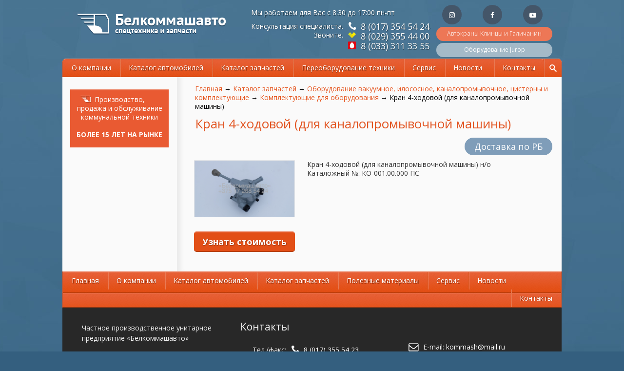

--- FILE ---
content_type: text/html; charset=utf-8
request_url: https://kommash.by/katalog-zapchastey/oborudovanie-vakuumnoe-ilososnoe-kanalopromyvochnoe-cisterny-i-komplektuyushchie/komplektuyushchie/kran-4-hodovoy-dlya-kanalopromyvochnoy-mashiny-0
body_size: 7676
content:
<!DOCTYPE html>
<html>
<meta id="myViewport" name="viewport" content="width=device-width, initial-scale=1" />
<head>
<meta charset="utf-8" />
<meta name="Generator" content="Drupal 7 (http://drupal.org)" />
<link rel="shortlink" href="/node/721" />
<link rel="shortcut icon" href="https://kommash.by/sites/default/files/favicon.ico" type="image/vnd.microsoft.icon" />
<link rel="apple-touch-icon"  sizes="57x57" href="/favicon-57x57.png">
<link rel="apple-touch-icon"  sizes="60x60" href="/favicon-60x60.png">
<link rel="apple-touch-icon"  sizes="72x72" href="/favicon-72x72.png">
<link rel="apple-touch-icon"  sizes="76x76" href="/favicon-76x76.png">
<link rel="apple-touch-icon"  sizes="114x114" href="/favicon-114x114.png">
<link rel="apple-touch-icon"  sizes="120x120" href="/favicon-120x120.png">
<link rel="apple-touch-icon"  sizes="144x144" href="/favicon-144x144.png">
<link rel="apple-touch-icon"  sizes="152x152" href="/favicon-152x152.png">
<link rel="apple-touch-icon"  sizes="180x180" href="/favicon-180x180.png">
<link rel="icon" type="image/png" sizes="16x16" href="/favicon-16x16.png">
<link rel="icon" type="image/png" sizes="32x32" href="/favicon-32x32.png">
<link rel="icon" type="image/png" sizes="96x96" href="/favicon-96x96.png">
<link rel="icon" type="image/png" sizes="192x192" href="/favicon-192x192.png">
<meta name="msapplication-TileColor" content="#ffffff">
<meta name="msapplication-TileImage" content="/favicon-144x144.png">
<meta name="msapplication-config" content="/browserconfig.xml">
<link rel="manifest" href="/manifest.json">
<meta name="theme-color" content="#ffffff">
<title>Кран 4-ходовой (для каналопромывочной машины) | Частное предприятие «Белкоммашавто»</title>


<link href='//fonts.googleapis.com/css?family=Open+Sans:700,400,600&subset=cyrillic,cyrillic-ext' rel='stylesheet' type='text/css'>

<link type="text/css" rel="stylesheet" href="https://kommash.by/sites/default/files/css/css_FFMDRYZ2nSV6HGDyDVpm9-yNY8H0IkhZ90k-a2N9jFE.css" media="all" />
<link type="text/css" rel="stylesheet" href="https://kommash.by/sites/default/files/css/css__LeQxW73LSYscb1O__H6f-j_jdAzhZBaesGL19KEB6U.css" media="all" />
<link type="text/css" rel="stylesheet" href="https://kommash.by/sites/default/files/css/css_9PPr3VH1_6u5XaxqqqBW_eiLD1HFlbAcsE21CrEd_ng.css" media="all" />
<link type="text/css" rel="stylesheet" href="https://kommash.by/sites/default/files/css/css_YATioOfTucUrNhTw_IlFTuVnjPXJUirD7QT9WPC-VK0.css" media="all" />
<link type="text/css" rel="stylesheet" href="https://kommash.by/sites/default/files/css/css_SxM1mZkS0qt1gP1JgW0_ohGRGZ8Ryc7oIPTfIIXeozU.css" media="all" />

<link type="text/css" rel="stylesheet" href="/sites/all/themes/custom/styles/font-awesome.min.css" media="all" />
<link type="text/css" rel="stylesheet" href="/sites/all/themes/custom/styles/style-adaptive.css" media="all" />
<link type="text/css" rel="stylesheet" href="/sites/all/themes/custom/styles/style-adaptive_v2.css" media="all" />
<!--[if lt IE 9]><script src="http://html5shiv.googlecode.com/svn/trunk/html5.js"></script><![endif]-->
</head>
<body class="html not-front not-logged-in one-sidebar sidebar-first page-node page-node- page-node-721 node-type-part">
<div class="bg">
<div class="bg">

<header class="header">

	<section>

		<div id="logo">

			<a href="/">

				<img src="/sites/all/themes/custom/images/logo.png" alt="На главную" />

			</a>

      <div id="print-contacts">Частное предприятие «Белкоммашавто»<br />

        Республика Беларусь, 220090, г. Минск,<br />

        Логойский тракт, д. 22А, корпус 2, оф. 201<br />

		8 (017) 354 54 24<br />

		8 (029) 355 44 00<br />
		
		8 (033) 311 33 55<br />

        E-mail: kommash@mail.ru

      </div>

		</div>

		  <div class="region region-header">
    <div id="block-block-2" class="block block-block">

    
  <div class="content">
    <div itemscope="" itemtype="http://schema.org/PostalAddress">
<div id="header-contacts">
<div class="firstst" style="margin-top:5px;">
			Мы работаем для Вас с 8:30 до 17:00 пн-пт</div>
<div style="text-align:right;">
<p>
				Консультация специалиста.<br />
				Звоните.</p>
</div>
<div>
<p>
				<span itemprop="telephone"><a class="gorod" href="tel:80173545424"><span class="tel">8 (017) 354 54 24</span></a></span><br />
				<span itemprop="telephone"><a class="velcom" href="tel:80293554400"><span class="tel">8 (029) 355 44 00</span></a></span><br />
				<span itemprop="telephone"><a class="mts" href="tel:8333113355"><span class="tel">8 (033) 311 33 55</span></a></span></p>
<p>
				 </p>
</div>
</div>
</div>
<div>
<div id="header-add-link">
<div>
			<a class="social" href="https://www.instagram.com/belkommashavto/" rel="nofollow" target="_blank"><span>Instagram</span></a> <a class="social" href="https://www.facebook.com/belkommashavto" rel="nofollow" target="_blank"><span>Facebook</span></a> <a class="social" href="https://www.youtube.com/channel/UCbfZMLhZOVO3Mu2f4K6eFaQ" rel="nofollow" target="_blank"><span>YouTube</span></a></div>
<p>		<a href="https://www.avtocrane.by/" id="blink">Автокраны Клинцы и Галичанин</a> <a href="http://jurop.by/" id="blink2">Оборудование Jurop</a></p></div>
</div>
  </div>
</div>
  </div>

		<section>

</header><!-- .header-->

<div class="wrapper">

	
		<div id="bottom-header">

			<div class="navbar">
				<i class="fa fa-bars" aria-hidden="true"></i>
			</div>
			  <div class="region region-bottom-header">
    <div id="block-system-main-menu" class="block block-system block-menu">
	<div class="content">
		<ul class="menu"><li class="first expanded"><a href="/o-nas" title="">О компании</a><ul class="menu"><li class="first leaf"><a href="/o-nas">О нас</a></li>
<li class="leaf"><a href="/o-nas/sertifikaty">Сертификаты</a></li>
<li class="last leaf"><a href="/o-nas/tehnika-v-nalichii">Техника в наличии</a></li>
</ul></li>
<li class="leaf"><a href="/katalog-avto" title="">Каталог автомобилей</a></li>
<li class="leaf active-trail"><a href="/katalog-zapchastey" title="" class="active-trail">Каталог запчастей</a></li>
<li class="leaf"><a href="/pereoborudovanie-gruzovyh-avtomobiley">Переоборудование техники</a></li>
<li class="leaf"><a href="/servisnoe-obsluzhivanie">Сервис</a></li>
<li class="leaf"><a href="/news" title="">Новости</a></li>
<li class="last leaf"><a href="/kontakty">Контакты</a></li>
</ul>	</div>
	<div id="search-box">
		
		<div class="ya-site-form ya-site-form_inited_no" onclick="return {'action':'https://www.kommash.by/poisk','arrow':false,'bg':'transparent','fontsize':12,'fg':'#000000','language':'ru','logo':'rb','publicname':'Поиск по www.kommash.by','suggest':true,'target':'_self','tld':'ru','type':2,'usebigdictionary':true,'searchid':2441745,'input_fg':'#ffffff','input_bg':'#ffffff','input_fontStyle':'normal','input_fontWeight':'normal','input_placeholder':'Найти на сайте','input_placeholderColor':'#ffffff','input_borderColor':'#7f9db9'}">
			<form accept-charset="utf-8" action="https://yandex.ru/search/site/" method="get" target="_self">
				<input name="searchid" type="hidden" value="2441745" /><input name="l10n" type="hidden" value="ru" /><input name="reqenc" type="hidden" value="" /><input name="text" type="search" value="" /><input type="submit" value="Найти" />&nbsp;</form>
		</div>
		<div class="search-btn">
		</div>
		<style type="text/css">.ya-page_js_yes .ya-site-form_inited_no { display: none; }
		</style>
		
		
		<script type="text/javascript">(function(w,d,c){var s=d.createElement('script'),h=d.getElementsByTagName('script')[0],e=d.documentElement;if((' '+e.className+' ').indexOf(' ya-page_js_yes ')===-1){e.className+=' ya-page_js_yes';}s.type='text/javascript';s.async=true;s.charset='utf-8';s.src=(d.location.protocol==='https:'?'https:':'http:')+'//site.yandex.net/v2.0/js/all.js';h.parentNode.insertBefore(s,h);(w[c]||(w[c]=[])).push(function(){Ya.Site.Form.init()})})(window,document,'yandex_site_callbacks');</script>
		</div>
	
</div>  </div>

		</div>

	


	<div class="middle">



		<div id="container">

			<main id="content">

				<div id="breadcrumb">

					<h2 class="element-invisible">Вы здесь</h2><div class="breadcrumb"><a href="/">Главная</a> <span class="divider">&rarr;</span> <a href="/katalog-zapchastey" title="">Каталог запчастей</a> <span class="divider">&rarr;</span> <a href="/katalog-zapchastey/oborudovanie-vakuumnoe-ilososnoe-kanalopromyvochnoe-cisterny-i-komplektuyushchie">Оборудование вакуумное, илососное, каналопромывочное, цистерны и комплектующие</a> <span class="divider">&rarr;</span> <a href="/katalog-zapchastey/oborudovanie-vakuumnoe-ilososnoe-kanalopromyvochnoe-cisterny-i-komplektuyushchie/komplektuyushchie">Комплектующие для оборудования</a> <span class="divider">&rarr;</span> Кран 4-ходовой (для каналопромывочной машины)</div>
				</div>

				
				<div class="tabs"></div>
				<h1 class="title" id="page-title">Кран 4-ходовой (для каналопромывочной машины)</h1>
				  <div class="region region-content-top">
    <div id="block-block-8" class="block block-block">

    
  <div class="content">
    <p>
	<a href="http://kommash.by/news/dostavka-zapasnyh-chastey-i-komplektuyushchih" style="text-decoration:none; color:#fff;">Доставка по РБ</a></p>
  </div>
</div>
  </div>

				  <div class="region region-content">
    <div id="block-system-main" class="block block-system">

    
  <div class="content">
    <div id="node-721" class="node node-part clearfix">

        <div class="content">
    	<div class="node-left">
					<div id="item-slider">
				<div id="item-slider-big">
					<ul>
					<li class='itm'><a href='https://kommash.by/sites/default/files/styles/watermark_50/public/12.3612.37.jpg?itok=pVoNlAPf' class='colorbox cboxElement' rel='gallery'><img src="https://kommash.by/sites/default/files/styles/watermark_50/public/12.3612.37.jpg?itok=pVoNlAPf" width="205" height="-1" alt="" /></a></li>					</ul>
				</div>
				
				<div id="item-slider-small">
					<ul>
										</ul>
				</div>
				
			</div>
				<div class="order-me">
			<a href="/ul_modal_popupform/nojs/721" class="ctools-use-modal ctools-modal-modal-popup-medium" onclick="yaCounter25756157.reachGoal('zayavka'); return true;">Узнать стоимость</a>
		</div>
	</div>
	<div class="node-right">
		<div class="field field-name-body field-type-text-with-summary field-label-hidden"><div class="field-items"><div class="field-item even"><p>
	Кран 4-ходовой (для каналопромывочной машины) н/о</p>
<p>
	Каталожный №: КО-001.00.000 ПС</p>
</div></div></div>	</div>
  </div>
</div>
  </div>
</div>
  </div>

			</main><!-- .content -->

		</div><!-- .container-->

		

		
			<aside class="left-sidebar">

				  <div class="region region-sidebar-first">
    <div id="block-block-6" class="block block-block">

    
  <div class="content">
    <div class="info">
<p>
		Производство,<br />
		продажа и обслуживание коммунальной техники</p>
<p>
		 </p>
<p style="font-weight:bold;">
		БОЛЕЕ 15 ЛЕТ НА РЫНКЕ</p>
</div>
  </div>
</div>
  </div>

			</aside><!-- .left-sidebar -->

		
		

		
			<aside class="right-sidebar">

				
			</aside><!-- .right-sidebar -->

		


	</div><!-- .middle-->



</div><!-- .wrapper -->



<footer class="footer">

	<div class="container">

		  <div class="region region-footer">
    <div id="block-menu-menu-footer-menu" class="block block-menu">

    
  <div class="content">
    <ul class="menu"><li class="first leaf"><a href="/" title="">Главная</a></li>
<li class="collapsed"><a href="/o-nas" title="">О компании</a></li>
<li class="leaf"><a href="/katalog-avto" title="">Каталог автомобилей</a></li>
<li class="leaf active-trail"><a href="/katalog-zapchastey" title="" class="active-trail">Каталог запчастей</a></li>
<li class="leaf"><a href="/poleznye-materialy" title="">Полезные материалы</a></li>
<li class="leaf"><a href="/servisnoe-obsluzhivanie" title="">Сервис</a></li>
<li class="leaf"><a href="/news" title="">Новости</a></li>
<li class="last leaf"><a href="/kontakty" title="">Контакты</a></li>
</ul>  </div>
</div>
<div id="block-block-1" class="block block-block">

    
  <div class="content">
    <div class="footer-content">
<div id="footer-company-name">
<p class="title">
			<span style="font-size:14px;"><strong><span style="color:333333;">Частное производственное унитарное предприятие «Белкоммашавто»</span></strong></span></p>
<p>
			<span style="color:333333;">Республика Беларусь, 220090, г. Минск,</span></p>
<p>
			<span style="color:333333;">Логойский тракт, д. 22А, корпус 2, оф. 201</span></p>
<p style="margin-top: 25px;">
			<a href="/politika-konfidencialnosti.pdf" rel="noopener" style="font-size: 12px;" target="_blank">Политика конфиденциальности</a></p>
</div>
<div id="footer-contacts">
<p class="title">
			<strong><span style="color:333333;">Контакты</span></strong></p>
<div style="font-size:14px;">
<div style="float:left; margin: 0 5px; height: 75px;">
				Тел./факс:</div>
<div>
				<span class="gorod">8 (017) 355 54 23</span>,<br />
				<span class="gorod">8 (017) 354 54 24</span>,<br />
				<span class="gorod">8 (017) 354 54 22</span>,<br />
				<span class="velcom">8 (029) 355-44-00</span>.</div>
</div>
</div>
<div id="footer-email">
<p>
			<span style="color:333333;"><strong>E-mail:</strong> <span><a href="mailto:kommash@mail.ru">kommash@mail.ru</a></span></span></p>
</div>
<div class="copyr">
<p>
			© 2014-2024 Коммунальная техника от ЧПУП «Белкоммашавто»</p>
</div>
</div>
<script>
<!--//--><![CDATA[// ><!--

  (function(i,s,o,g,r,a,m){i['GoogleAnalyticsObject']=r;i[r]=i[r]||function(){
  (i[r].q=i[r].q||[]).push(arguments)},i[r].l=1*new Date();a=s.createElement(o),
  m=s.getElementsByTagName(o)[0];a.async=1;a.src=g;m.parentNode.insertBefore(a,m)
  })(window,document,'script','//www.google-analytics.com/analytics.js','ga');

  ga('create', 'UA-56971381-1', 'auto');
  ga('send', 'pageview');


//--><!]]>
</script><!-- Yandex.Metrika counter --><script type="text/javascript">
<!--//--><![CDATA[// ><!--

(function (d, w, c) {
    (w[c] = w[c] || []).push(function() {
        try {
            w.yaCounter25756157 = new Ya.Metrika({id:25756157,
                    webvisor:true,
                    clickmap:true,
                    trackLinks:true,
                    accurateTrackBounce:true});
        } catch(e) { }
    });

    var n = d.getElementsByTagName("script")[0],
        s = d.createElement("script"),
        f = function () { n.parentNode.insertBefore(s, n); };
    s.type = "text/javascript";
    s.async = true;
    s.src = (d.location.protocol == "https:" ? "https:" : "http:") + "//mc.yandex.ru/metrika/watch.js";

    if (w.opera == "[object Opera]") {
        d.addEventListener("DOMContentLoaded", f, false);
    } else { f(); }
})(document, window, "yandex_metrika_callbacks");

//--><!]]>
</script><p><noscript>
<div><img src="//mc.yandex.ru/watch/25756157" style="position:absolute; left:-9999px;" alt="" /></div>
<p></p></noscript></p>
<!-- /Yandex.Metrika counter --><!-- BEGIN JIVOSITE CODE {literal} --><script type="text/javascript">
<!--//--><![CDATA[// ><!--

(function(){ var widget_id = 'saRwhoJeKX';
var s = document.createElement('script'); s.type = 'text/javascript'; s.async = true; s.src = '//code.jivosite.com/script/widget/'+widget_id; var ss = document.getElementsByTagName('script')[0]; ss.parentNode.insertBefore(s, ss);})();
//--><!]]>
</script><!-- {/literal} END JIVOSITE CODE -->  </div>
</div>
  </div>



	</div>

</footer><!-- .footer -->



</div><script type="text/javascript" src="//ajax.googleapis.com/ajax/libs/jquery/1.8.3/jquery.min.js"></script>
<script type="text/javascript">
<!--//--><![CDATA[//><!--
window.jQuery || document.write("<script src='/sites/all/modules/jquery_update/replace/jquery/1.8/jquery.min.js'>\x3C/script>")
//--><!]]>
</script>
<script type="text/javascript" src="https://kommash.by/sites/default/files/js/js_38VWQ3jjQx0wRFj7gkntZr077GgJoGn5nv3v05IeLLo.js"></script>
<script type="text/javascript" src="//ajax.googleapis.com/ajax/libs/jqueryui/1.10.2/jquery-ui.min.js"></script>
<script type="text/javascript">
<!--//--><![CDATA[//><!--
window.jQuery.ui || document.write("<script src='/sites/all/modules/jquery_update/replace/ui/ui/minified/jquery-ui.min.js'>\x3C/script>")
//--><!]]>
</script>
<script type="text/javascript" src="https://kommash.by/sites/default/files/js/js_NGInUVLeSVDZKyI3gg6eBeZmzPXxqL_T29kXMbTIUD4.js"></script>
<script type="text/javascript" src="https://kommash.by/sites/default/files/js/js_NGkiBcm79b6MgNXSPd2ye_aPkoryWR3Lw4XALRjR8RA.js"></script>
<script type="text/javascript" src="https://kommash.by/sites/default/files/js/js_ElczlEdJOTIGwq9oUfj2XpSeV7a6MI20i4XWw2HBEmc.js"></script>
<script type="text/javascript">
<!--//--><![CDATA[//><!--
jQuery.extend(Drupal.settings, {"basePath":"\/","pathPrefix":"","ajaxPageState":{"theme":"custom","theme_token":"TsasgO_g7Ey0XFXVuK7GK8X8G78XtBC6ikou41v0qdE","jquery_version":"1.8","js":{"\/\/ajax.googleapis.com\/ajax\/libs\/jquery\/1.8.3\/jquery.min.js":1,"0":1,"misc\/jquery-extend-3.4.0.js":1,"misc\/jquery-html-prefilter-3.5.0-backport.js":1,"misc\/jquery.once.js":1,"misc\/drupal.js":1,"\/\/ajax.googleapis.com\/ajax\/libs\/jqueryui\/1.10.2\/jquery-ui.min.js":1,"1":1,"sites\/all\/modules\/jquery_update\/replace\/ui\/external\/jquery.cookie.js":1,"sites\/all\/modules\/jquery_update\/replace\/jquery.form\/4\/jquery.form.min.js":1,"misc\/ajax.js":1,"sites\/all\/modules\/jquery_update\/js\/jquery_update.js":1,"public:\/\/languages\/ru_9i_WRO1GnTycJhke9d2M3XjPgKZIIr451a77d1Yal2c.js":1,"sites\/all\/libraries\/colorbox\/jquery.colorbox-min.js":1,"sites\/all\/modules\/colorbox\/js\/colorbox.js":1,"sites\/all\/modules\/colorbox\/styles\/default\/colorbox_style.js":1,"misc\/progress.js":1,"sites\/all\/modules\/ctools\/js\/modal.js":1,"sites\/all\/modules\/modal_forms\/js\/modal_forms_popup.js":1,"sites\/all\/themes\/custom\/js\/custom.js":1},"css":{"modules\/system\/system.base.css":1,"modules\/system\/system.menus.css":1,"modules\/system\/system.messages.css":1,"misc\/ui\/jquery.ui.core.css":1,"misc\/ui\/jquery.ui.theme.css":1,"sites\/all\/modules\/date\/date_api\/date.css":1,"sites\/all\/modules\/date\/date_popup\/themes\/datepicker.1.7.css":1,"modules\/field\/theme\/field.css":1,"modules\/node\/node.css":1,"modules\/user\/user.css":1,"sites\/all\/modules\/views\/css\/views.css":1,"sites\/all\/modules\/ckeditor\/css\/ckeditor.css":1,"sites\/all\/modules\/colorbox\/styles\/default\/colorbox_style.css":1,"sites\/all\/modules\/ctools\/css\/ctools.css":1,"sites\/all\/modules\/ctools\/css\/modal.css":1,"sites\/all\/modules\/modal_forms\/css\/modal_forms_popup.css":1,"sites\/all\/themes\/custom\/styles\/style.css":1}},"colorbox":{"opacity":"0.85","current":"{current} \u0438\u0437 {total}","previous":"\u00ab \u041f\u0440\u0435\u0434\u044b\u0434\u0443\u0449\u0438\u0439","next":"\u0421\u043b\u0435\u0434\u0443\u044e\u0449\u0438\u0439 \u00bb","close":"\u0417\u0430\u043a\u0440\u044b\u0442\u044c","maxWidth":"98%","maxHeight":"98%","fixed":true,"mobiledetect":true,"mobiledevicewidth":"480px","specificPagesDefaultValue":"admin*\nimagebrowser*\nimg_assist*\nimce*\nnode\/add\/*\nnode\/*\/edit\nprint\/*\nprintpdf\/*\nsystem\/ajax\nsystem\/ajax\/*"},"CToolsModal":{"loadingText":"\u0417\u0430\u0433\u0440\u0443\u0437\u043a\u0430...","closeText":"\u0417\u0430\u043a\u0440\u044b\u0442\u044c \u041e\u043a\u043d\u043e","closeImage":"\u003Cimg src=\u0022https:\/\/kommash.by\/sites\/all\/modules\/ctools\/images\/icon-close-window.png\u0022 alt=\u0022\u0417\u0430\u043a\u0440\u044b\u0442\u044c \u043e\u043a\u043d\u043e\u0022 title=\u0022\u0417\u0430\u043a\u0440\u044b\u0442\u044c \u043e\u043a\u043d\u043e\u0022 \/\u003E","throbber":"\u003Cimg src=\u0022https:\/\/kommash.by\/sites\/all\/modules\/ctools\/images\/throbber.gif\u0022 alt=\u0022\u0417\u0430\u0433\u0440\u0443\u0437\u043a\u0430\u0022 title=\u0022\u0417\u0430\u0433\u0440\u0443\u0437\u043a\u0430...\u0022 \/\u003E"},"modal-popup-small":{"modalSize":{"type":"fixed","width":300,"height":300},"modalOptions":{"opacity":0.84999999999999997779553950749686919152736663818359375,"background":"#000"},"animation":"fadeIn","modalTheme":"ModalFormsPopup","throbber":"\u003Cimg src=\u0022https:\/\/kommash.by\/sites\/all\/modules\/modal_forms\/images\/loading_animation.gif\u0022 alt=\u0022\u0417\u0430\u0433\u0440\u0443\u0437\u043a\u0430...\u0022 title=\u0022\u0417\u0430\u0433\u0440\u0443\u0437\u043a\u0430\u0022 \/\u003E","closeText":"\u0417\u0430\u043a\u0440\u044b\u0442\u044c"},"modal-popup-medium":{"modalSize":{"type":"fixed","width":550,"height":450},"modalOptions":{"opacity":0.84999999999999997779553950749686919152736663818359375,"background":"#000"},"animation":"fadeIn","modalTheme":"ModalFormsPopup","throbber":"\u003Cimg src=\u0022https:\/\/kommash.by\/sites\/all\/modules\/modal_forms\/images\/loading_animation.gif\u0022 alt=\u0022\u0417\u0430\u0433\u0440\u0443\u0437\u043a\u0430...\u0022 title=\u0022\u0417\u0430\u0433\u0440\u0443\u0437\u043a\u0430\u0022 \/\u003E","closeText":"\u0417\u0430\u043a\u0440\u044b\u0442\u044c"},"modal-popup-large":{"modalSize":{"type":"scale","width":0.8000000000000000444089209850062616169452667236328125,"height":0.8000000000000000444089209850062616169452667236328125},"modalOptions":{"opacity":0.84999999999999997779553950749686919152736663818359375,"background":"#000"},"animation":"fadeIn","modalTheme":"ModalFormsPopup","throbber":"\u003Cimg src=\u0022https:\/\/kommash.by\/sites\/all\/modules\/modal_forms\/images\/loading_animation.gif\u0022 alt=\u0022\u0417\u0430\u0433\u0440\u0443\u0437\u043a\u0430...\u0022 title=\u0022\u0417\u0430\u0433\u0440\u0443\u0437\u043a\u0430\u0022 \/\u003E","closeText":"\u0417\u0430\u043a\u0440\u044b\u0442\u044c"}});
//--><!]]>
</script>
</div>

</body>
</html>

--- FILE ---
content_type: text/css
request_url: https://kommash.by/sites/default/files/css/css_SxM1mZkS0qt1gP1JgW0_ohGRGZ8Ryc7oIPTfIIXeozU.css
body_size: 11517
content:
@import url(https://fonts.googleapis.com/css?family=PT+Sans:400,700,400italic,700italic&subset=latin,cyrillic);@import url(https://fonts.googleapis.com/css?family=Open+Sans:400,700,800&subset=latin,cyrillic);@font-face{font-family:'open_sanslight';src:url(/sites/all/themes/custom/fonts/opensans-light-webfont.eot);src:url(/sites/all/themes/custom/fonts/opensans-light-webfont.eot?#iefix) format('embedded-opentype'),url(/sites/all/themes/custom/fonts/opensans-light-webfont.woff) format('woff'),url(/sites/all/themes/custom/fonts/opensans-light-webfont.ttf) format('truetype'),url(/sites/all/themes/custom/fonts/opensans-light-webfont.svg#open_sanslight) format('svg');font-weight:normal;font-style:normal}html,body,div,span,applet,object,iframe,h1,h2,h3,h4,h5,h6,p,blockquote,pre,a,abbr,acronym,address,big,cite,code,del,dfn,em,img,ins,kbd,q,s,samp,small,strike,strong,sub,sup,tt,var,b,u,i,center,dl,dt,dd,ol,ul,li,fieldset,form,label,legend,table,caption,tbody,tfoot,thead,tr,th,td,article,aside,canvas,details,embed,figure,figcaption,footer,header,hgroup,menu,nav,output,ruby,section,summary,time,mark,audio,video{margin:0;padding:0;border:0;font-size:100%;font:inherit;vertical-align:baseline}article,aside,details,figcaption,figure,footer,header,hgroup,menu,nav,section{display:block}body{line-height:1}ol,ul{list-style:none}blockquote,q{quotes:none}blockquote:before,blockquote:after,q:before,q:after{content:'';content:none}h4{color:#ffffff;font-size:18px;padding:10px 5px 15px 25px}body.page-katalog-avto table,body.page-katalog-zapchastey table{border-spacing:10px 5px;border-bottom:1px solid #eaeaea}table.ya-site-form__search,table.ya-site-form__wrap{border-bottom:none !important}html{}article,aside,details,figcaption,figure,footer,header,hgroup,main,nav,section,summary{display:block}body{font:14px/18px 'Open Sans',sans-serif;height:auto;background:url(/sites/all/themes/custom/images/bg.jpg) repeat-x center top,url(/sites/all/themes/custom/images/bg2.jpg) no-repeat;background-color:#345f7f}.wrapper{width:1024px;min-height:100% !important;margin:0 auto;border-radius:8px 8px 0 0;background-color:#fafafa}.header{padding-bottom:25px;width:1000px;margin:0 auto;height:95px}#print-contacts{display:none}#logo a{width:350px;height:60px;text-indent:-9999px}#logo a img{display:block;}#header-add-link{float:right;margin-top:15px}#blink2{background:rgba(255,255,255,.5) !important;width:238px;height:29px;text-decoration:none;display:block;text-align:center;padding-top:5px;box-sizing:border-box;font-size:12px;color:#FFFFFF;border-radius:20px;margin-top:4px;}#blink{background:#e95a32;width:238px;height:29px;text-decoration:none;display:block;text-align:center;padding-top:5px;box-sizing:border-box;font-size:12px;color:#FFFFFF;border-radius:20px}#blink{-webkit-animation:blink 1.5s linear infinite;animation:blink 1.5s linear infinite}@-webkit-keyframes blink{51%{color:rgba(233,90,50,1);background:rgba(255,255,255,1)}100%{color:rgba(255,255,255,1);background:rgba(233,90,50,1)}}@keyframes blink{51%{color:rgba(233,90,50,1);background:rgba(255,255,255,1)}100%{color:rgba(255,255,255,1);background:rgba(233,90,50,1)}}#header-contacts{color:#ffffff;text-shadow:1px 1px 1px #2a4354;font-family:'Open Sans',sans-serif;font-size:14px;width:380px;float:left;margin-top:12px}#header-contacts p:first-child{float:left;margin-top:10px}#header-contacts p span{display:inline-block;margin-left:5px;line-height:18px}#header-contacts a{color:#fff;text-decoration:none;}#header-contacts a:hover span{text-decoration:underline;}#header-contacts span{font-size:18px}.header section{margin:0 auto}#search-box{display:flex;height:37px;z-index:1;border-radius:0 8px 0 0;}#search-box #ya-site-form0{display:none;width:249px;}.ya-site-form__input{}.ya-site-form__input input{color:#fff}.search-btn{background-image:url(/sites/all/themes/custom/images/magnifying-glass.svg) !important;background-size:15px 15px;background-position:center;background-repeat:no-repeat;width:35px;height:38px;cursor:pointer;border-left:1px solid rgba(204,204,204,0.28);}body #ya-site-form0 .ya-site-form__form .ya-site-form__input-text{width:238px;border:none;font-size:14px;background-color:#ccccccba !important;background-repeat:no-repeat !important;background-position:right center !important}#ya-site-form0 .ya-site-form__form .ya-site-form__input-text:focus::-webkit-input-placeholder{color:transparent}#ya-site-form0 .ya-site-form__form .ya-site-form__input-text:focus::-moz-placeholder{color:transparent}#ya-site-form0 .ya-site-form__form .ya-site-form__input-text:focus:-moz-placeholder{color:transparent}#ya-site-form0 .ya-site-form__form .ya-site-form__input-text:focus:-ms-input-placeholder{color:transparent}.ya-site-form__search-input-layout-r{display:none}#ya-site-form0 .ya-site-form__form .ya-site-form__input-text{color:#fff !important}body.page-katalog-zapchastey .ya-site-form.ya-site-form_bg_transparent{display:inline-block;height:54px}#search-box{position:absolute;top:0;right:0;background:url(/sites/all/themes/custom/images/bg-menu.png) 0 0 repeat;}#search-box input{background-color:rgba(255,255,255,0.08);border-radius:15px;border:none;padding:7px 13px 7px 15px;width:210px;color:#ffffff;font-size:12px;margin-top:15px}#search-box input:focus{outline:none}#logo{margin-top:28px;margin-left:18px}body.not-front.page-node-26 h1,body.not-front.page-node-26 .region-content,body.not-front.page-node-26 #breadcrumb{margin-left:45px;margin-right:45px}.no-sidebar #breadcrumb{margin-left:50px}body.not-front.page-node-26 .region-content{margin-bottom:45px}#logo{float:left}#logo a{display:block}#bottom-header .content > ul > li,#block-menu-menu-footer-menu .content > ul > li{height:36px;list-style:none;float:left;line-height:36px;font-size:14px;text-shadow:1px 1px 1px #9d3915;background:url(/sites/all/themes/custom/images/separated.png) 0 0 repeat-y !important;}.banerinfo{background-color:#FFFFFF;width:350px;overflow:hidden;border-radius:10px;}.slidettile{text-align:center;height:100px;padding-top:25px;box-sizing:border-box;}.slidettile a{font-size:24px;font-weight:600;color:#3083be;font-family:'Open Sans',sans-serif;text-decoration:none;line-height:24px;text-transform:uppercase;}.slidettile a:hover{color:#de5119}.slidecontent{box-sizing:border-box;background-color:#df521a;padding:15px;height:150px;width:100%;font-family:'Open Sans',sans-serif;font-size:14px;color:#FFFFFF;background-image:-webkit-linear-gradient(left,#de551c,#e86f24);background-image:-moz-linear-gradient(left,#de551c,#e86f24);background-image:-ms-linear-gradient(left,#de551c,#e86f24);background-image:-o-linear-gradient(left,#de551c,#e86f24);background-image:linear-gradient(left,#de551c,#e86f24);}.slidecontent td{height:30px;text-align:left;vertical-align:middle;padding-right:10px;}.slidecontent td strong{font-weight:600;}.slidemore{font-size:12px;color:#333333;text-align:center;height:100px;font-family:'Open Sans',sans-serif;padding:20px 25px 25px 25px;box-sizing:border-box;border-bottom:6px solid #313131;}.slidemore p{ont-size:12px;color:#333333;text-align:center;height:100px;font-family:'Open Sans',sans-serif;line-height:14px}.expander{color:#E25522;border-bottom:1px dashed #E25522;cursor:pointer;float:right;display:none}#bottom-header .content > ul > li.first,#block-menu-menu-footer-menu  .content > ul > li.first{background-image:none !important}#bottom-header .content > ul > li.first > a,#block-menu-menu-footer-menu .content > ul > li.first > a{color:#FFF;text-decoration:none;text-align:center;display:block}#bottom-header .content > ul > li > a,#block-menu-menu-footer-menu  .content > ul > li > a{display:block;padding:0 18px;text-align:center}#bottom-header .content > ul,#block-menu-menu-footer-menu   .content > ul{margin:0;padding:0}#bottom-header .content > ul > li.last,#block-menu-menu-footer-menu  .content > ul > li.last{float:right}#bottom-header #block-system-main-menu{position:relative;border-radius:8px 8px 0 0;background:url(/sites/all/themes/custom/images/bg-menu.png) 0 0 repeat;}#bottom-header .content{width:calc(100% - 35px);overflow:hidden;border-radius:8px 8px 0 0;box-sizing:border-box;border-top-width:1px;border-right-width:1px;border-bottom-width:1px;border-left-width:1px;border-top-style:solid;border-right-style:solid;border-bottom-style:solid;border-left-style:solid;border-top-color:#ec8b6d;border-right-color:#de5423;border-bottom-color:#b63f0f;border-left-color:#de5423}#block-menu-menu-footer-menu .content{background:url(/sites/all/themes/custom/images/bg-menu.png) 0 0 repeat;width:1024px;overflow:hidden;box-sizing:border-box;border-top-width:1px;border-right-width:1px;border-bottom-width:1px;border-left-width:1px;border-top-style:solid;border-right-style:solid;border-bottom-style:solid;border-left-style:solid;border-top-color:#ec8b6d;border-right-color:#de5423;border-bottom-color:#b63f0f;border-left-color:#de5423}#bottom-header .content > ul > li.first,#block-menu-menu-footer-menu  .content > ul > li.first{border-left:none}ul.menu:after{content:"";display:block;clear:both}#slider-thumbs{background-color:#cacaca;padding:15px;position:relative;}#slider-thumbs .view-footer{display:none;}#slider-thumbs .field-content{color:#e95a32;display:inline-block;padding-bottom:5px;font-family:'open_sanslight',sans-serif;font-size:14px;text-align:center}#slider-thumbs ul:after{float:none;content:'';clear:both;display:block;}body.front #slider-big ul li:first-child .views-field-body .field-content{position:absolute;top:40px;left:60px}body.front #slider-big .views-row .views-field-body p a{display:block;color:#ffffff;font-size:18px;text-decoration:none;text-align:center;background:url(/sites/all/themes/custom/images/button-slider.png) 0 center no-repeat;width:178px;padding:7px 0}body.front #slider-big .views-row .views-field-body p a:hover{background:url(/sites/all/themes/custom/images/button-slider-hover.png) 0 center no-repeat;width:178px;padding:7px 0}#modalBackdrop{cursor:pointer}body.front #slider-big .view-content .field-content p span{color:#184864;font-size:25px;font-family:'open_sanslight',sans-serif}#slider-thumbs .views-field-title{line-height:14px}.views-view-grid .views-field-name span:befor{margin:0px !important;padding:0px !important;height:auto !important;width:auto !important}#slider-thumbs .views-field-title span:before{content:"";color:#ffffff;height:7px;padding-right:5px;float:left;margin-top:5px;margin-bottom:10px;margin-left:3px;white-space:pre-wrap}#slider-thumbs .views-field-title span,.views-field-name span{width:156px;font-size:13px;height:34px;padding-top:12px}.views-field-name span{padding-right:8px}.views-view-grid img{margin-left:5px}.views-view-grid img:hover{box-shadow:0 0 3px #888888}#slider-big{position:relative}.content > ul > li + li a{color:#FFF;text-decoration:none;height:32px}#bottom-header .content > ul > li.expanded .menu,#block-menu-menu-footer-menu  .content > ul > li.expanded .menu{position:absolute;display:none;opacity:0;z-index:9999;border-collapse:collapse;border:1px solid #cccccc}#bottom-header .content > ul > li.expanded:hover .menu,#block-menu-menu-footer-menu .content > ul > li.expanded:hover .menu{display:block;opacity:1;width:150px}#bottom-header .content > ul > li.expanded:hover .menu li,#block-menu-menu-footer-menu .content > ul > li.expanded:hover .menu li{border-bottom:1px solid #D0D0D0;border-top:1px solid #FFFFFF;background:url(/sites/all/themes/custom/images/menu-bg.png)0 0 repeat-x}#bottom-header .content > ul > li.expanded:hover .menu li a,#block-menu-menu-footer-menu  .content > ul > li.expanded:hover .menu li a{padding-left:8px;display:block;text-decoration:none;color:#000000;text-shadow:none}#bottom-header .content > ul > li.expanded:hover > a,#block-menu-menu-footer-menu  .content > ul > li.expanded:hover > a{background-color:#94121e}#bottom-header .content > ul > li.expanded:hover .menu li a:hover,#block-menu-menu-footer-menu .content > ul > li.expanded:hover .menu li a:hover{color:#ffffff;background-color:#e75f36}#bottom-header .content > ul > li > a:after,#block-menu-menu-footer-menu{}#bottom-header .content > ul > li.active-trail > a,#block-menu-menu-footer-menu{}#bottom-header .content > ul > li > a.active,#block-menu-menu-footer-menu{}#bottom-header .content > ul > li > a:hover,#block-menu-menu-footer-menu{}#bottom-header,#block-menu-menu-footer-menu{width:100%;clear:both}#thumbs-prev,#thumbs-next,#main-prev,#main-next{width:31px;height:61px;position:absolute;top:168px;background:url(/sites/all/themes/custom/images/prev-next.png);cursor:pointer}#thumbs-prev,#thumbs-next{top:58px;}#thumbs-prev,#main-prev{left:0px;background-position:0 0;opacity:1}#thumbs-next,#main-next{right:0px;background-position:-31px 0;opacity:1}#thumbs-prev:hover,#main-prev:hover{opacity:.5}#thumbs-next:hover,#main-next:hover{opacity:.5}#thumbs-prev:hover,#thumbs-next:hover,#main-prev:hover,#main-next:hover{width:31px;height:60px;position:absolute;top:168px;cursor:pointer}#thumbs-prev:hover,#thumbs-next:hover{top:58px;}#prev-cert,#next-cert{background:url(/sites/all/themes/custom/images/certificate.png);width:35px;height:66px;position:absolute;top:90px;cursor:pointer;z-index:9999}#prev-cert{background-position:0 0}#next-cert{background-position:-39px 0;right:0}.region-content h2,.middle #container #content > h1{font-size:26px;font-family:'Open Sans',sans-serif;color:#e25522;padding-right:25px;padding-bottom:15px;line-height:28px;padding-top:5px}#block-block-7 img{padding:5px 10px;}#block-block-7 p.rtecenter{display:flex;flex-wrap:wrap;justify-content:space-around;padding:0 10px;}h3{font-size:18px;font-family:'Open Sans',sans-serif;color:#e25522;padding:15px 0;line-height:1;}.principles ul li{color:#fff;padding:5px 10px;}.principles h4{padding:10px 0;}.principles ul li:before{content:"—";position:relative;left:-5px;}#block-views-matherials-block h2{padding:0px !important}.principles{padding:25px 40px 30px;margin-bottom:25px}body.sidebar-first .view-content > .views-row > .views-field-title a{font-size:22px;color:#e25522;font-weight:normal;margin-bottom:20px;text-decoration:none;line-height:26px}body.sidebar-first .view-content > .views-row > .views-field-title a:hover{text-decoration:underline}.assortment{width:515px;margin-left:40px}body.front .view-certificates .view-content ul li a:hover:after{content:"";display:block;background:url(/sites/all/themes/custom/images/loupe.png) 0 0 no-repeat;width:66px;height:66px;position:absolute;z-index:9999;top:80px;left:125px;-webkit-transition:opacity 0.5s ease;transition:opacity 0.5s ease}.views-more-link{color:#333333;font-size:12px;font-weight:bold;text-decoration:none}.views-more-link:hover{text-decoration:underline}body.page-o-kompanii-sertifikaty .view-certificates .views-field-field-image{float:left;margin-left:55px;margin-top:40px;margin-right:30px}body.page-o-kompanii-sertifikaty .views-view-grid{width:100%}body.page-o-kompanii-sertifikaty .views-field-title{margin-top:60px}body.page-o-kompanii-sertifikaty .views-field-title  span{color:#333333;font-size:18px;padding-bottom:10px;display:inline-block}body.page-o-kompanii-sertifikaty .views-field-body{margin-left:-35px;padding:20px 15px 20px 35px;background:url(/sites/all/themes/custom/images/bg-sertif.png) 0 0 repeat-y}body.page-o-kompanii-sertifikaty .views-field-body p{color:#26526c;font-size:14px;font-style:italic}body.page-o-kompanii-sertifikaty .block-system .views-field-field-image{margin:30px 10px 0}body.page-o-kompanii-sertifikaty  .view-content{margin-bottom:15px}#container{width:100%;float:left;overflow:hidden}#block-views-matherials-block > .content{padding-top:10px;padding-right:20px}body.one-sidebar #breadcrumb,body.one-sidebar .tabs,body.one-sidebar .middle #container #content > h1,body.one-sidebar .view-header{padding-left:17px}#block-views-matherials-block{position:relative;border-right:1px solid #eaeaea}#block-views-matherials-block .views-field-field-image{padding:0 10px 10px 0;float:left}body.two-sidebars #content{padding:0 270px 0 270px}body.one-sidebar.sidebar-first #content{margin:0 20px 0 235px;box-shadow:inset 11px 0 8px -4px #eaeaea;padding-left:20px;padding-bottom:15px;min-height:373px}body.one-sidebar.sidebar-first .view-catalogs{position:relative}body.one-sidebar.sidebar-first .view-catalogs .views-row{padding:20px 15px 5px;box-shadow:0 0 3px 2px #efefef;border-radius:3px;margin-bottom:20px}body.one-sidebar.sidebar-first .view-content .views-row{padding:20px 15px 5px;box-shadow:0 0 3px 2px #efefef;border-radius:3px;margin-bottom:20px;overflow:hidden;zoom:1}body.one-sidebar.sidebar-first .view-content .views-field-body{width:330px;margin-right:123px;float:right}body.one-sidebar.sidebar-first .view-content .views-field-view-node span a{color:#e25522;font-size:12px;font-weight:bold;text-decoration:none}body.one-sidebar.sidebar-first .view-content .views-field-view-node span a:hover{text-decoration:underline}body.one-sidebar.sidebar-first .view-content .views-field-view-node{text-align:right;float:right;margin-top:-20px;clear:both}body.one-sidebar.sidebar-first > .view-content .views-field-field-short{float:left;margin-right:10px;width:200px}body.one-sidebar .node-left{float:left;width:207px;margin-right:25px}.field-type-text-with-summary > .field-items{color:#000;font-size:16px}body.one-sidebar .node-right{margin-left:232px}body.one-sidebar .node-right p{color:#333333}body.one-sidebar .node-left #item-slider-big img{border:1px solid #eaeaea;margin-top:0px}body.one-sidebar #item-slider-small ul li{float:left;margin-right:3px;width:65px;cursor:pointer}body.one-sidebar #item-slider ul li img{border:1px solid #eaeaea}body.one-sidebar #item-slider-small ul li img:hover{border:1px solid #e34f14}body.one-sidebar .node-left .order-me a{font-size:18px;font-weight:bold;text-decoration:none;display:block;width:100%;text-align:center;padding:10px 0;color:#fff;background:#e24f17;border-radius:5px;border-bottom:solid 2px #b63f0f;border-top:solid 2px #ec8b6d;margin:25px 0;text-shadow:1px 1px 1px #9d3915}body.one-sidebar .node-left .order-me a:hover{text-decoration:underline}body.one-sidebar .node-left .parts-link{margin:20px 0 0 0;text-align:center}body.one-sidebar .node-left .parts-link a{font-size:20px;color:#acacac;font-weight:bold}body.one-sidebar .node-left .parts-link a span{padding-top:15px;text-decoration:none}body.one-sidebar .node-left .parts-link a:hover{color:#e75f36}body.node-type-automobile .tablefield-wrapper table{border-spacing:0 0}body.node-type-automobile .content .content{margin-bottom:75px}.tablefield-wrapper table tr.odd td{background-color:#f3f3f3}.tablefield-wrapper table tr td{padding:10px 8px 10px 10px;font-size:14px}.field-type-text-with-summary .field-items{font-size:14px}.tablefield-wrapper table{table-layout:fixed;width:450px}.tablefield-wrapper table .col_0{width:300px}.tablefield-wrapper table th.col_0{font-size:18px;text-align:left;padding-bottom:10px}#block-block-3{position:absolute;left:0px;top:-64px}#block-block-3 .content ul li{display:inline-block;color:#ffffff}#block-block-3 .content ul li a{color:#ffffff;font-weight:normal;text-decoration:none;font-size:14px;padding-right:7px;padding-left:7px}#devel{display:none !important}#block-block-3 .content ul li a:hover,#devel a:hover{text-decoration:underline}#block-block-3 .content ul{width:950px}#block-block-3 .content{float:left;margin-top:35px}body.one-sidebar #item-slider-small ul li:last-child{margin-right:0}body.page-poleznye-materialy .region-content,body.page-poleznye-materialy h1,body.page-poleznye-materialy #breadcrumb,.page-news .region-content,.page-news h1,.page-node-7 #breadcrumb{margin-left:100px}.page-news #breadcrumb{margin-left:140px;margin-right:55px}.field-name-body{color:#777777}.field-name-body .field-item > h3{font-size:16px;color:#333333}.field-name-body .field-item a{color:#e75f36;text-decoration:none}.field-name-body .field-item a:hover{text-decoration:underline}body.page-poleznye-materialy .views-field-nothing,.page-news .views-field-nothing{width:49px;height:72px;background:url(/sites/all/themes/custom/images/date-bg.png) 0 0 repeat-x;float:left}body.page-poleznye-materialy .views-field-nothing .day span,body.page-poleznye-materialy .views-field-nothing .month span,body.page-poleznye-materialy .views-field-nothing  .year span,.page-news .views-field-nothing .day span,.page-newss .views-field-nothing .month span,.page-news .views-field-nothing  .year span{color:#e25522;line-height:1;text-align:center;display:block;padding-top:3px}.pager{width:300px;margin:20px auto 0 auto}.pager-previous{display:inline-block;width:130px}.pager-current{display:inline-block}.pager-next{display:inline-block}.pager-before a,.pager-next a,.pager-previous a{border-radius:15px;border:1px solid #E75F36;text-decoration:none;padding:5px 10px;text-align:center;width:100px;font-size:14px;display:block;margin-bottom:10px;color:#e75f36}.pager-next a{color:#E75F36}.field-item .pager-before a{color:#E75F36}.field-item .pager-before a:hover{text-decoration:none}.pager-before a{margin-left:0;width:300px}.page-poleznye-materialy .views-field-nothing .day,.page-news .views-field-nothing .day span{font-size:33px;display:block;text-align:center}.page-poleznye-materialy .views-field-nothing .day{padding-top:10px}.page-poleznye-materialy .views-field-nothing .month,.page-news .views-field-nothing .month span{font-size:10px;display:block;text-align:center}.page-poleznye-materialy .views-field-nothing .year,.page-news .views-field-nothing .year span{font-size:12px;display:block;text-align:center}body.page-poleznye-materialy .views-field-field-image,.page-news .views-field-field-image{float:left}body.page-poleznye-materialy .views-field-field-image img,.page-news .views-field-field-image img{border:1px solid #CCCCCC}body.page-poleznye-materialy .views-field-field-image img,.page-service .views-field-field-image img,.page-service .views-field-field-image img{margin:0 15px 0 30px}.view-footer{color:#777777;font-size:14px;margin-bottom:35px}body.front .view-footer{margin-bottom:0px}body.one-sidebar.sidebar-second #content{padding:0 270px 0 0}body.one-sidebar .region-content{margin-left:15px;margin-right:10px}body.one-sidebar .views-field-title span,body.one-sidebar .views-field-title span a{display:block}body.one-sidebar .views-field-title span{width:550px}body.page-katalog-zapchastey .region-content,body.page-katalog-avto .region-content{margin-left:0}body.node-type-automobile{padding-bottom:40px}body.node-type-page #block-webform-client-block-1{float:right;width:250px;padding-left:20px;padding-right:100px;border-left:1px solid #eaeaea;margin-top:80px}.contact-logo:before{background:url(/sites/all/themes/custom/images/contacts-logo.jpg) 0 0 no-repeat;content:"";display:block;float:left;width:56px;height:50px;margin-right:8px}.contact-logo{width:340px}body.page-node-7 #block-system-main{float:left;padding-left:100px}body.page-node-7 h1#page-title{padding-left:100px}body.node-type-page #block-webform-client-block-1 input{width:240px;border-radius:15px;padding:5px 10px;border:1px solid #dddddd}body.node-type-page #block-webform-client-block-1 > h2{color:#333333;font-size:16px}body.node-type-page #block-webform-client-block-1 textarea{border:1px solid #dddddd;resize:none;width:260px}body.node-type-page #block-webform-client-block-1 label{margin-bottom:5px;display:inline-block}body.node-type-page form div div{margin-bottom:10px}body.no-sidebar #content{padding:0}.form-required{color:#e95a32}.print-btn{background:url(/sites/all/themes/custom/images/print.png) 0 0 no-repeat;cursor:pointer;padding-left:25px;color:#e75f36;font-size:14px;float:right;width:75px;margin:10px 60px 25px 0}.print-btn:hover{text-decoration:underline}body.node-type-page #block-webform-client-block-1 #edit-actions > input,body.node-type-page #block-webform-client-block-1 #edit-actions--2 > input{border:1px solid #e75f36;background:none;color:#e75f36;width:125px;cursor:pointer}body.node-type-page #block-webform-client-block-1 #edit-actions > input:hover,.pager-next a:hover,.pager-before a:hover{box-shadow:0 0 1px 1px #e57958}#block-views-certificates-block{float:right;margin-right:15px;padding-top:20px}body.front #block-views-certificates-block{margin-left:10px}body.front .view-certificates{margin-right:10px;position:relative}body.front .view-certificates .carousel-feature.active a:hover:after{content:"";display:block;background:url(/sites/all/themes/custom/images/loupe.png) 0 0 no-repeat;width:66px;height:66px;position:absolute;z-index:9999;top:50px;left:40px;-webkit-transition:opacity 0.5s ease;transition:opacity 0.5s ease}#block-views-certificates-block ul li,#slider-thumbs ul li{float:left;cursor:pointer;padding-left:-15px;padding-right:-10px}#slider-thumbs ul li{background:#fff;width:164px;border-left:1px solid #d8d5d5;height:175px;text-align:center;overflow:hidden;box-shadow:inset 0 -45px 35px -20px rgba(0,0,0,.15);}#block-views-certificates-block .view-content{width:340px;border:1px solid #cccccc;height:245px;overflow:hidden;box-shadow:inset 0 0 6px #d8d7d7;position:relative;margin-top:20px;background-color:#fff}#block-views-certificates-block .carousel-feature{float:left}.carousel-image{border:0;display:block !important}.carousel-feature{position:absolute;top:-1000px;left:-1040px;cursor:pointer}.carousel-feature .carousel-caption{position:absolute;bottom:0;width:100%;background-color:#000}.carousel-feature .carousel-caption p{margin:0;padding:5px;font-weight:bold;font-size:12px;color:white}.tracker-summation-container{position:absolute;color:white;right:48px;top:230px;padding:3px;margin:3px;background-color:#000}body.front .region-content .contextual-links-region{padding-left:0 !important}.info{padding-top:10px;margin-top:25px;background-color:#e95a32;border-top:#ec8b6d 2px solid;background-image:url(/sites/all/themes/custom/images/logo_min.png);background-repeat:no-repeat;background-position:20px 10px;height:107px;color:#fff;text-align:center}.info2{background-image:url(/sites/all/themes/custom/images/bg_line.jpg);height:30px;width:980px;margin-left:-28px;color:#fff;font-size:20px;padding:15px 40px 5px 10px;font-family:'Open Sans',sans-serif}.tracker-individual-container{position:absolute;color:white;right:126px;padding:0;margin:0;margin-top:20px}#block-views-matherials-block .views-field-field-image img{border:1px solid #cccccc}.tracker-individual-container li{list-style:none}.tracker-individual-container .tracker-individual-blip{margin:0 6px;text-align:center;background:url(/sites/all/themes/custom/images/sertificate.png) 0 0 no-repeat;width:9px;height:9px;text-indent:-9999px}.tracker-individual-container .tracker-individual-blip-selected{color:white;font-weight:bold;background:url(/sites/all/themes/custom/images/sertificate.png) -10px 0 no-repeat}#slider-thumbs ul li:hover .views-field-title,#slider-thumbs ul li .views-field-title,#slider-thumbs ul li:hover span,#slider-thumbs ul li span,#slider-thumbs ul li:hover img,#slider-thumbs ul li img{-webkit-transition:all 0.2s ease;-moz-transition:all 0.2s ease;-o-transition:all 0.2s ease;-ms-transition:all 0.2s ease}#slider-thumbs ul li:hover{}#slider-thumbs ul li.item1,#slider-thumbs ul li.item7{-webkit-border-radius:10px 0 0 10px;-moz-border-radius:10px 0 0 10px;border-radius:10px 0 0 10px;}#slider-thumbs ul li.item6,#slider-thumbs ul li.item14{-webkit-border-radius:0 10px 10px 0;-moz-border-radius:0 10px 10px 0;border-radius:0 10px 10px 0;}.views-view-grid{margin-bottom:25px;border-spacing:15px}#block-views-sotr-block .content{width:900px;padding-left:100px}#block-views-sotr-block{clear:both}.view-sotr .views-field-field-image{float:left}.view-sotr .views-row-odd{width:400px;margin:0 20px 0 0;float:left;border:1px solid #dedede;margin-bottom:15px;max-height:150px}.view-sotr .views-row-even{width:400px;float:left;border:1px solid #dedede;margin-bottom:15px;max-height:150px}.view-sotr .views-field-title{font-size:16px;font-weight:bold;padding:5px 0 10px 0;text-align:center}.views-field-field-doljnost{padding:5px;text-align:center;background-color:#dedede;height:35px;display:table-cell;vertical-align:middle;width:250px}.view-sotr .views-field-body{margin-left:165px}#slider-thumbs .caroufredsel_wrapper{width:990px;box-shadow:2px 2px 6px  #918f8e;background:rgb(255,255,255);background:-moz-linear-gradient(top,rgba(255,255,255,1) 0%,rgba(255,255,255,1) 69%,rgba(230,230,230,1) 100%);background:-webkit-linear-gradient(top,rgba(255,255,255,1) 0%,rgba(255,255,255,1) 69%,rgba(230,230,230,1) 100%);background:linear-gradient(to bottom,rgba(255,255,255,1) 0%,rgba(255,255,255,1) 69%,rgba(230,230,230,1) 100%);filter:progid:DXImageTransform.Microsoft.gradient(startColorstr='#ffffff',endColorstr='#e6e6e6',GradientType=0);border-radius:10px;margin:auto}#slider-thumbs ul li:hover .views-field-title{background-color:#e06325;border-radius:0 0 10px 10px;}#slider-thumbs ul li:hover span{color:#FFFFFF}#slider-thumbs ul li img{margin-top:20px}body.front .view-certificates .item-list{padding-bottom:15px}.region-content > #block-views-matherials-block{float:left;width:580px;padding-right:10px;padding-top:25px}#slider+.region-content{background-color:#fafafa;padding-top:0px;padding-right:5px;padding-bottom:0;padding-left:28px;min-height:400px}.yashare-auto-init{margin:25px 0 45px 210px}.pager-before{margin-left:210px;margin-bottom:50px}.pager-before,.yashare-auto-init{width:265px}.b-share_theme_counter .b-share-btn__facebook{background-color:#305891 !important}.b-share_theme_counter .b-share-btn__twitter{background-color:#2ca8d2 !important}.b-share_theme_counter .b-share-btn__vkontakte{background-color:#2f5070 !important}.b-share_theme_counter .b-share-btn__moimir{background-color:#00468e !important}.b-share_theme_counter .b-share-btn__odnoklassniki{background-color:#ff8931 !important}.middle:after,#container:after,.block-system > .content:before,#block-system-main:before,#devel:before,.footer .footer-content:after,.header:after,.region-content .contextual-links-region:after,.content:after,.left-sidebar:after,.wrapper:after,.footer:after,body.page-poleznye-materialy .view-content .views-row:after,body.one-sidebar #item-slider-small ul:after,#bottom-header .content > ul > li.last:after,.views-field-field-imgs:after,.view-catalogs > .view-content .views-field-field-short:after,.contextual-links-region:after,.view-catalogs > .view-content .views-field-body:after,.view-catalogs > .view-content:after,.view-catalogs > .view-content>.views-row:after,.view-catalogs > .view-content .views-field-view-node:before,.footer:before{display:block;clear:both;content:''}.region-header{float:right;width:625px}.middle{margin:0 auto;position:relative}#block-views-certificates-block > .content > .view-certificates .caroufredsel_wrapper{width:320px !important;border:1px solid #c1c1c1;box-shadow:inset 1px 1px 2px #ededed;position:relative}#slider + .region-content .view-content > .views-row-odd,#slider + .region-content .view-content > .views-row-even{float:left;width:100%;margin-right:20px;text-align:left;color:#555555;max-height:165px;margin-bottom:10px;margin-top:10px}body.front .view-content > .views-row > .views-field-title a{text-decoration:none;color:#000000;font-family:'Open Sans',sans-serif;margin-bottom:10px;font-size:16px;font-weight:bold}body.front .view-content > .views-row > .views-field-title a:hover,body.page-poleznye-materialy .view-content > .views-row > .views-field-title a:hover,body.page-poleznye-materialy  .view-content > .views-row > .views-field-view-node > span a:hover,.page-news  .view-content > .views-row > .views-field-view-node > span a:hover{text-decoration:underline}.page-poleznye-materialy  .view-content .views-row .views-field-view-node span a,.page-news .view-content .views-row .views-field-view-node span a{color:#E25522;line-height:26px;text-decoration:none;font-size:1em}body.front .view-content > .views-row > .views-field-view-node > span a,body.front .view-footer .show-all-maths a{color:#e35726;font-weight:normal;top:28px;text-decoration:none;font-size:12px;text-transform:uppercase;font-family:'Open Sans',sans-serif;right:28px;position:absolute}body.front .view-content > .views-row > .views-field-view-node{width:77px}#block-views-matherials-block .view-matherials{margin-bottom:10px}body.front .views-field-field-date{font-size:14px;color:#e25522;padding-top:4px;padding-bottom:4px}body.front .view-content > .views-row > .views-field-view-node > span a:hover,.page-news .view-content > .views-row > .views-field-title a:hover{text-decoration:underline}.page-poleznye-materialy .view-content .views-row .views-field-title a,.page-news .view-content .views-row .views-field-title a{color:#e5541c;font-size:22px;padding-bottom:10px;text-decoration:none;display:inline-block;line-height:26px}body.page-poleznye-materialy .view-content .views-row,.page-news .view-content .views-row{margin-bottom:20px;overflow:hidden}body.page-poleznye-materialy  .field-content,.page-news .field-content{color:#777777}body.page-poleznye-materialy  h1,.page-news  h1{margin-top:20px;margin-bottom:18px}body.page-poleznye-materialy .views-field-body,body.page-poleznye-materialy .views-field-view-node,body.page-poleznye-materialy .views-field-title,.page-news  .views-field-body,.page-news  .views-field-view-node,.page-news  .views-field-title,.page-news  .views-field-body,.page-news  .views-field-view-node,.page-news  .views-field-title{margin-left:250px}body.node-type-matherial .field-name-field-image img,body.page-node-6 .field-item img{float:left;margin-bottom:15px}body.node-type-matherial .field-name-field-image img{clear:left}body.node-type-news .field-type-text-with-summary{margin-right:25px}body.node-type-matherial #content  h1,body.node-type-matherial #content #breadcrumb,body.node-type-news #content  h1,body.node-type-news #content #breadcrumb,body.node-type-news #breadcrumb,body.node-type-news .field-type-text-with-summary,body.node-type-news .field-name-field-date,.node-type-articles #content  h1,.node-type-articles .field-name-body,body.page-node-311 #breadcrumb{margin-left:243px}.field-label{display:none}body.node-type-matherial .date-display-single,.node-type-news .date-display-single{color:#b6b6b6;font-size:14px;font-weight:bold}.node-type-news .field-name-field-image img{margin:10px 0;}body.page-node-27 #container{margin-left:215px;margin-top:40px;width:605px}body.page-node-27 #container .field-item p:first-child{font-size:22px;color:#e25522}body.page-node-27 #container #content > h1{color:#333333}body.node-type-matherial .content .content{margin-left:33px}body.page-node-6 .field-name-field-date{margin-left:238px;width:485px}body.node-type-matherial .field-name-body,body.node-type-matherial .field-name-field-date{margin-left:210px;width:660px}body.node-type-matherial .node-matherial .content{margin-bottom:25px}body.page-node-6 .field-name-body{margin-right:10px;margin-left:15px}.services-img{width:155px}body.page-node-6 .field-name-body .field-items table p{margin-left:0;padding:5px}body.page-node-6 .field-name-body .field-items table{margin-top:15px;margin-bottom:25px}body.page-node-6 .field-name-body .field-items table td{border:1px solid #777777}body.page-katalog-avto .view-content > table td,body.page-katalog-zapchastey .view-content > table td{background-color:#eaeaea;padding:10px;cursor:pointer;box-shadow:0 9px 6px -8px #828282}.links a{color:#e75f36;text-decoration:none;display:inline-block;padding:5px 10px;border:1px solid #e75f36;border-radius:10px;margin-top:10px;text-align:center}.links a:hover{box-shadow:0 0 1px 1px #E57958}body.page-katalog-avto .view-content > table td:hover,body.page-katalog-zapchastey .view-content > table td:hover{background-color:#dbd9d9}.view-content > table td .views-field-name span a{color:#e25522;text-decoration:none;display:inline-block;max-width:70%;}.view-content > table td .views-field-name{text-align:center;font-weight:bold}.view-content > table td .views-field-name span a:hover{text-decoration:underline}.view-content > table td .views-field-name span a:before{content:"";height:5px;float:left;margin-top:6px;padding-right:6px;white-space:pre-wrap}.views-field-field-imgs{float:left;margin-right:10px;border:1px solid #cccccc}.view.view-catalogs .views-field-field-imgs{margin-top:0 !important}.field-label-above{margin-bottom:20px}.node-type-news .field-type-image{max-width:200px;float:left;margin-left:50px}.node-type-news .yashare-auto-init{padding-left:40px}body.page-katalog-avto .view-catalogs > .view-content .views-field-field-imgs,body.page-katalog-zapchastey .view-catalogs > .view-content .views-field-field-imgs{float:left;padding:5px 15px 5px 0}.view-catalogs > .view-content .views-field-field-short{float:left;margin-right:10px;width:450px}.view-catalogs > .view-content .views-field-body{width:330px;float:right}.view-catalogs > .view-content .views-field-view-node span a{color:#e25522;font-size:12px;font-weight:bold;text-decoration:none}.view-catalogs > .view-content .views-field-view-node{text-align:right}.view-catalogs > .view-content .views-field-view-node span a:hover{text-decoration:underline}.left-sidebar{float:left;width:234px;margin-left:-100%;position:relative}.region-sidebar-first{margin:22px 16px}.region-sidebar-first h2{background:#27536D;color:#ffffff;font-size:16px;padding:10px 5px 10px 15px}.b-share-icon_vkontakte,.b-share-icon_facebook,.b-share-icon_twitter,.b-share-icon_odnoklassniki,.b-share-icon_moimir{background:url(/sites/all/themes/custom/images/icon.png) no-repeat !important;width:16px !important;height:16px !important}.b-share-icon_vkontakte{background-position:-34px 0 !important}.b-share-icon_facebook{background-position:0 0 !important}.b-share-icon_twitter{background-position:-18px 0 !important}.b-share-icon_odnoklassniki{background-position:-51px 0 !important}.b-share-icon_moimir{background-position:-69px 0 !important;width:15px !important}.region-sidebar-first .content ul li{border-top:1px solid #ffffff;border-bottom:1px solid #d0d0d0;background:url(/sites/all/themes/custom/images/menu-bg.png)0 0 repeat}.region-sidebar-first .content ul li ul li.active-trail{border-top:1px solid #d0d0d0;border-bottom:1px solid #ffffff}.region-sidebar-first .content ul li:first-child{border-top:none}.region-sidebar-first .content ul li:last-child{border-bottom:none}.region-sidebar-first .content ul{border:1px solid #dadada}.region-sidebar-first .content ul li a{padding:5px 15px}.region-sidebar-first .content ul li a,.region-sidebar-first .content ul li ul li a{font-size:14px;color:#000000;text-decoration:none;display:block;height:25px;display:table-cell;vertical-align:middle;width:202px}.region-sidebar-first .content ul li ul li a{padding:5px 15px 5px 45px}.region-sidebar-first .content ul li a:hover,.region-sidebar-first .content ul li a.active-trail{color:#ffffff;background:#e75f36}.region-sidebar-first .content ul li ul li a.active-trail{padding-right:10px;color:#94121e;background:none;font-weight:bold}.region-sidebar-first .content{margin-top:5px}.right-sidebar{float:left;width:250px;margin-left:-250px;position:relative;background:#FFACAA}.footer{width:1024px;height:235px;background:#282828;position:relative;border-radius:0 0 8px 8px;margin-top:0;margin-right:auto;margin-bottom:40px;margin-left:auto}.footer-content p{color:#efefef}#devel{float:right;bottom:-51px;position:absolute;right:15px}#devel a{color:#ffffff;text-decoration:none}.footer .container{margin:0 auto;position:relative}.footer .footer-content{padding-top:30px;margin-left:40px}.footer .footer-content #footer-contacts{padding-left:30px;}.footer .footer-content #footer-contacts span{padding:0px !important;margin-left:5px}.footer .footer-content #footer-company-name p.studio a{color:#656565;text-decoration:none;font-size:12px}.footer .footer-content #footer-company-name p.studio a:hover{color:#fff}.footer .footer-content #footer-company-name p.studio{font-size:12px;color:#656565;margin-top:30px}.footer .footer-content #footer-company-name,.footer .footer-content #footer-contacts,.footer .footer-content #footer-email{box-sizing:border-box;float:left;height:135px;width:32%}.copyr{clear:both;float:right;padding-right:40px;font-size:12px}.copyr p{color:#656565}.devel{display:none}.footer .footer-content #footer-contacts .title{margin-left:-25px}.footer a{color:#fff;font-size:14px}.region-footer .content{color:#fff;font-weight:normal;font-size:14px;font-family:'Open Sans',sans-serif}.footer .footer-content #footer-company-name .title,.footer .footer-content #footer-contacts .title{margin-bottom:30px;font-family:'Open Sans',sans-serif;font-size:21px;font-weight:400}.footer .footer-content #footer-email a{color:#fff !important;text-decoration:none}.footer .footer-content #footer-email p{background-image:url(/sites/all/themes/custom/images/mailfot.png);background-repeat:no-repeat;background-position:left center;margin-top:42px;padding-left:30px;margin-left:40px}.footer .footer-content #footer-email a:hover{text-decoration:underline}@media print{.left-sidebar,.footer,.print-btn,.breadcrumb,ul.menu,.order-me,#header-add-link a,#search-box input,#header-contacts p:first-child,body.one-sidebar .tabs{display:none}body.one-sidebar.sidebar-first #content{margin-left:0;box-shadow:none}#header-contacts p{text-shadow:none;width:400px;color:#333333;text-align:right;margin-left:35px;margin-top:-90px}#header-contacts p:first-child{margin-top:10px;font-size:14px}.header #header-contacts span{font-size:20px}#jivo_top_wrap div{display:none}.field-label-above{margin-bottom:150px;}body.one-sidebar .node-left{width:50% !important;margin:0;}#item-slider-small{display:none;}.firstst{display:none !important;}jdiv{display:none !important;}#print-contacts{display:block}#logo a{display:none}body{background:none}#bottom-header{display:none;}body.one-sidebar .node-left img{border:none}.wrapper{border-bottom:none}.tablefield-wrapper table{width:600px}.tablefield-wrapper table .col_0{width:450px}body.one-sidebar #item-slider ul li img{border:none}body.bottom-header{display:none}}div.img-map{overflow:hidden;zoom:1;margin-left:205px;margin-bottom:20px}div.img-map ul li{display:block;float:left;margin-right:7px}div.img-map ul li:last-child{float:none}.left-service{float:left;width:155px}.footer p{font-weight:normal !important}@-moz-document url-prefix(){#devel{bottom:-34px}}.view-display-id-entity_view_2 .views-row{}.view-display-id-entity_view_2 .views-field-field-short .field-content{margin-top:5px}.view-display-id-entity_view_2 .view-content .views-field-body{margin-right:217px !important}.view-display-id-entity_view_2 .views-field-field-imgs img{width:102px !important;height:66px !important}.view-display-id-entity_view_2 .view-content > .views-row > .views-field-title a{font-size:18px !important}.view-certificates .views-field-field-image{margin-left:0 !important}.no-sidebars .breadcrumb{padding-top:15px;padding-right:25px}.no-sidebars .breadcrumb a,.breadcrumb a{color:#e5531c;text-decoration:none}.no-sidebars .breadcrumb a:hover,.breadcrumb a:hover{text-decoration:underline}.node-articles .submitted{display:none}.breadcrumb{padding-top:15px}ul.menu li{margin:0}ul li.leaf{list-style-image:none !important;list-style-type:none !important;margin:0}li.expanded,li.collapsed,li.leaf{margin:0;padding:0 !important}.region-sidebar-first .content{margin-top:0 !important}ul li.expanded{list-style-image:none;list-style-type:none}#block-menu-menu-menu-parts{margin-bottom:35px}#block-yamaps-yamaps{margin:0 0px 30px 45px;display:inline-block}.yamaps-map-container{margin:0}.table{border-spacing:0px;}.table td{padding:5px;}#block-block-8{display:block;margin:0 0 10px 570px;width:180px;height:36px;background:#7f9db9;border-radius:20px;color:#ffffff;text-align:center;font-size:18px;line-height:36px;}a.gorod::before{content:'';display:block;float:left;margin:0 5px;background:url(/sites/all/themes/custom/images/phone-icons.png);background-position:0 -18px;width:16px;height:16px;}span.gorod::before{content:'';display:block;float:left;margin:0 5px;background:url(/sites/all/themes/custom/images/phone-icons.png);background-position:0 -19px;width:16px;height:16px;}a.velcom::before{content:'';display:block;float:left;margin:0 5px;background:url(/sites/all/themes/custom/images/phone-icons.png);background-position:18px 0;width:16px;height:16px;}span.velcom::before{content:'';display:block;float:left;margin:0 5px;background:url(/sites/all/themes/custom/images/phone-icons.png);background-position:18px 0;width:16px;height:16px;}a.mts::before{content:'';display:block;float:left;margin:0 5px;background:url(/sites/all/themes/custom/images/phone-icons.png);background-position:0 0;width:16px;height:16px;}a.social{color:#fff;background:#445669;border-radius:50%;text-align:center;text-decoration:none;font-family:fontawesome;position:relative;display:inline-block;width:40px;height:28px;padding-top:12px;margin:-5px 27px 5px 12px;-o-transition:all .5s;-webkit-transition:all .5s;-moz-transition:all .5s;transition:all .5s;-webkit-font-smoothing:antialiased;}a.social:hover{background:#e95a32;}a.social span{color:#666;position:absolute;font-family:sans-serif;bottom:0;left:-25px;right:-25px;padding:5px 7px;z-index:-1;font-size:14px;border-radius:2px;background:#fff;visibility:hidden;opacity:0;-o-transition:all .5s cubic-bezier(0.68,-0.55,0.265,1.55);-webkit-transition:all .5s cubic-bezier(0.68,-0.55,0.265,1.55);-moz-transition:all .5s cubic-bezier(0.68,-0.55,0.265,1.55);transition:all .5s cubic-bezier(0.68,-0.55,0.265,1.55);}a.social:nth-of-type(1):before{content:'\f16d';}a.social:nth-of-type(2):before{content:'\f09a';}a.social:nth-of-type(3):before{content:'\f16a';}sup{vertical-align:super;font-size:smaller;}.node-automobile .field-name-body li::before{color:#e25522;content:"•";padding-right:10px;font-size:15px;}.node-automobile .field-name-body h3{color:#e25522;}.node-automobile .field-name-body p{color:#000 !important;}.node-automobile .field-name-body
strong{font-weight:bold;}


--- FILE ---
content_type: text/css
request_url: https://kommash.by/sites/all/themes/custom/styles/style-adaptive.css
body_size: 5436
content:
@font-face {
    font-family: 'open_sanslight';
    src: url('../fonts/opensans-light-webfont.eot');
    src: url('../fonts/opensans-light-webfont.eot?#iefix') format('embedded-opentype'), url('../fonts/opensans-light-webfont.woff') format('woff'), url('../fonts/opensans-light-webfont.ttf') format('truetype'), url('../fonts/opensans-light-webfont.svg#open_sanslight') format('svg');
    font-weight: normal;
    font-style: normal
}

@import url(https://fonts.googleapis.com/css?family=PT+Sans:400,700,400italic,700italic&subset=latin,cyrillic);
@import url(https://fonts.googleapis.com/css?family=Open+Sans:400,700,800&subset=latin,cyrillic);

.stacktable { width: 100%; }
.st-head-row { padding-top: 1em; }
.st-head-row.st-head-row-main { font-size: 1.5em; padding-top: 0; }
.st-key { width: 49%; text-align: right; padding-right: 1%; }
.st-val { width: 49%; padding-left: 1%; }

.stacktable.large-only { display: table; }
.stacktable.small-only { display: none; }

@media (max-width: 800px) {
    .stacktable.large-only { display: none; }
    .stacktable.small-only { display: table; }
}


@media screen and (min-width: 1200px) {}
@media(min-width: 991px) and (max-width: 1199px) {
    .header {
        width: 991px;
    }
    .region-header {
        width: 623px;
    }
    #blink {
        margin-right: 5px;
    }
    #search-box {
        width: 270px;
    }
    .ya-site-form__form {
        width: 278px;
    }
    #ya-site-form0 .ya-site-form__search-input {
        padding: 0;
    }
    .wrapper {
        width: 991px;
    }
    #bottom-header .content {
        width: 991px;
    }
    #bottom-header .content > ul > li.first > a, #block-menu-menu-footer-menu .content > ul > li.first > a {
        width: 34px;
    }
    #slider-thumbs ul li {
        width: 190px;
    }
    #slider-thumbs .item-list {
        overflow: hidden;
        border-radius: 10px;
    }
    .info2 {
        width: 964px;
        padding: 15px 20px 5px 10px;
    }
    #slider+.region-content {
        padding: 0 25px 5px 25px;
    }
    .region-content > #block-views-matherials-block {
        width: 550px;
    }
    .footer {
        width: 991px;
    }
    #block-menu-menu-footer-menu .content {
        width: 991px;
    } 
    
    /*Картинки на странице "Техника в наличии"*/
    #node-1006.node-page .content img {
        width: 150px !important;
        height: auto !important;
    }
    /*Картинки на странице "Техника в наличии"*/
    /*Картинки на странице "Сервисное обслуживание"*/
    #node-6.node-page .content img {
        width: 208px !important;
        height: auto !important;
    }
    /*Картинки на странице "Сервисное обслуживание"*/
    body.page-poleznye-materialy h1, .page-news .region-content, .page-news h1, .page-node-7 #breadcrumb {
        margin-left: 0;
    }
    .page-news .region-content, .page-node-7 #breadcrumb, body.page-node-7 h1#page-title, body.page-node-7 #block-system-main, #block-views-sotr-block .content  {
        padding: 0 30px;
    }
    .region-content h2, .middle #container #content > h1 {
        padding: 10px 30px;
    }
    .pager-before a, .pager-next a, .pager-previous a {
        width: 170px;
        padding: 5px 0;
    }
    .page-news #breadcrumb {
        margin-left: 30px;
    }
    .node-type-news .field-type-image {
        margin-left: 30px;
    }
    body.node-type-matherial #content h1, body.node-type-matherial #content #breadcrumb, body.node-type-news #content h1, body.node-type-news #content #breadcrumb, body.node-type-news #breadcrumb, body.node-type-news .field-type-text-with-summary, body.node-type-news .field-name-field-date, .node-type-articles #content h1, .node-type-articles .field-name-body, body.page-node-311 #breadcrumb, body.page-poleznye-materialy #breadcrumb, body.page-poleznye-materialy .region-content {
        margin-left: 0;
        padding: 0 30px;
    }
    .node-type-news .field-name-field-image img {
        margin-right: 10px;
    }
    .view-catalogs > .view-content .views-field-field-short {
        width: 430px;
    }
    #block-block-8 {
        margin: 0 0 10px 540px;
    }
    .view-sotr .views-row-odd, .view-sotr .views-row-even {
        width: 435px;
    }
    .views-field-field-doljnost {
        width: 275px;
    }
}
@media (min-width: 768px) and (max-width: 990px) {
    .header {
        width: 768px;
    }
    #logo {
        margin-left: 10px;
    }
    #logo a {
        width: 310px;
    }
    .region-header {
        width: 448px;
    }
    #header-contacts {
        width: 185px;
        margin-top: 22px;
    }
    #header-contacts p span {
        margin-left: 10px;
    }
    #header-contacts div:first-child p{
        display: none;
    }
    #header-add-link {
        margin-right: 10px;
    }
    #search-box {
        width: 275px;
    }
    .ya-site-form__form {
        width: 278px;
    }
    #ya-site-form0 .ya-site-form__search-input {
        padding: 0;
    }
    .wrapper {
        width: 768px;
    }
    #bottom-header .content {
        width: 768px;
    }
    #bottom-header .content > ul > li.first > a, #block-menu-menu-footer-menu .content > ul > li.first > a {
        width: 34px;
    }
    #slider-thumbs .item-list {
        overflow: hidden;
        border-radius: 10px;
    }
    #slider-thumbs ul li {
        width: 183px;
    }
    .info2 {
        width: 740px;
        padding: 15px 20px 5px 10px;
        font-size: 15px;
    }
    #block-block-7 {
        padding-bottom: 10px;
    }
    #block-block-7 .info2 img:first-child {
        width: 36px !important; 
        height: 24px !important;
    }
    #block-block-7 .content p>img {
        width: 110px !important;
        height: auto !important;
    }
    #node-29 {
        padding-bottom: 10px;
    }
    .region-content > #block-views-matherials-block {
        width: 420px;
    }
    #block-views-certificates-block .view-content {
        width: 260px;
    }
    .tracker-individual-container {
        right: 80px;
    }
    .footer {
        width: 768px;
        height: 210px;
    }
    #block-menu-menu-footer-menu {
        display: none;
    }
    .footer .footer-content {
        margin-left: 20px;
    }
    .footer .footer-content #footer-email {
        width: 36%;
    }
    #block-menu-menu-footer-menu .content {
        width: 768px;
    }
    #node-3 .content p>img:first-child {
        width: 100% !important;
        height: auto !important;
        margin: 0 0 5px 0 !important;
    }
    .assortment {
        margin-left: 0;
        width: 468px;
    }
    #node-3 .content a>img {
        width: 100% !important;
        height: auto !important;
    }
    .page-news #breadcrumb, .page-news .region-content, body.node-type-news #content #breadcrumb, body.node-type-news .field-name-field-date, body.page-poleznye-materialy #breadcrumb, body.page-poleznye-materialy .region-content, body.node-type-matherial #content #breadcrumb, .page-node-7 #breadcrumb, body.page-node-7 #block-system-main, #block-views-sotr-block .content, body.one-sidebar #breadcrumb, body.page-katalog-zapchastey .region-content, body.page-katalog-avto .region-content, body.one-sidebar .region-content {
        margin: 0;
        padding: 0 30px;
    }
    body.node-type-matherial .field-name-field-date {
        margin-left: 0;    
    }
    body.node-type-matherial .field-name-body {
        width: 510px;
    }
    .middle #container #content > h1, body.one-sidebar .middle #container #content > h1 {
        padding: 10px 30px;
        margin-left: 0;
    }
    body.node-type-news .field-type-text-with-summary {
        margin-right: 30px;
    }
    .pager {
        width: 210px;
    }
    .pager-before {
        margin-left: 245px;
    }
    .pager-before a, .pager-next a, .pager-previous a {
        width: 170px;
        padding: 5px 0;
    }
    .views-field-field-doljnost {
        width: 187px;
        height: 20px;
    }
    .view-sotr .views-field-title {
        font-size: 15px;
        padding: 5px 0; 
    }
    .view-sotr .views-field-body {
        font-size: 13px !important;
    }
    .view-sotr .views-row-odd, .view-sotr .views-row-even {
        width: 347px;
    }
    body.page-katalog-avto .left-sidebar, body.page-taxonomy-term .left-sidebar, body.node-type-automobile .left-sidebar, body.page-katalog-zapchastey .left-sidebar, body.node-type-part .left-sidebar, body.page-node-6 .left-sidebar, body.page-node-1006 .left-sidebar, body.page-node-1014 .left-sidebar {
        display: none;
    }
    body.page-katalog-avto.one-sidebar.sidebar-first #content, body.page-taxonomy-term.one-sidebar.sidebar-first #content, body.node-type-automobile.one-sidebar.sidebar-first #content, body.page-katalog-zapchastey.one-sidebar.sidebar-first #content, body.node-type-part.one-sidebar.sidebar-first #content, body.page-node-6.one-sidebar.sidebar-first #content, body.page-node-1006.one-sidebar.sidebar-first #content,  body.page-node-1014.one-sidebar.sidebar-first #content {
        margin: 0;
        box-shadow: none;
        padding-left: 0;
    }
    body.one-sidebar .node-right {
        padding-right: 15px;
    }
    body.page-katalog-avto .view-content > table td {
        padding: 8px;
    }
    body.page-katalog-zapchastey .view-content > table td {
        padding: 6px;
    }
    .views-view-grid .views-field-field-image {
        text-align: center;
    }
    #block-block-8 {
        margin: 0 0 10px 547px;
    }
    #node-6.node-page .content img {
        width: 210px !important;
        height: auto !important;
    }
	.footer .footer-content #footer-contacts {
		padding-left: 15px;
	}
}
@media (max-width: 767px) {
	#bottom-header .content > ul > li > a, #block-menu-menu-footer-menu .content > ul > li > a {
		padding: 0;
	}
	#search-box {
		position: relative;
		width: 100%!important;
		text-align: center;
	}
	#search-box #ya-site-form0 {
		margin: 0 auto!IMPORTANT;
		display: block;
	}
	.search-btn {
		display: none;
	}
}
@media (min-width: 480px) and (max-width: 767px) {
    .header {
        width: 100%;
        height: auto;
    }
    #logo {
        margin: 10px 0;
        height: 45px;
        width: 100%;
    }
    #logo a {
        margin: 0 auto
    }
    .region-header {
        width: 100%;
    }
    .region-header #block-block-2 .content div:first-child {
        display: inline-block;
    }
    .region-header #block-block-2 .content>div:nth-child(2) {
        height: 60px;
        width: 260px;
        float: right;
    }
    #header-contacts {
        width: 190px;
        margin-top: 0;
        float: none;
        display: inline-block;
    }
    #header-contacts:after {
        clear: both;
        content: '';
        display: block;
    }
    #header-contacts div:first-child p{
        display: none;
    }
    #header-add-link {
        margin-top: 5px;
        margin-right: 10px;
    }
    #search-box, .page-katalog-avto #search-box, .page-katalog-zapchastey #search-box {
        width: 275px;
        top: 0;
    }
    .wrapper {
        width: 100%;
    }
    #bottom-header .content {
        width: 100%;
    }
    .caroufredsel_wrapper ul {
        width: auto !important;
    }
    #slider {
        background-color: #dbdbda;
    }
    #slider-thumbs .item-list {
        overflow: hidden;
        border-radius: 10px;
    }
    #slider-thumbs ul li {
        width: 148px;
    }
    #slider-thumbs ul li:hover .views-field-title, #slider-thumbs ul li .views-field-title, #slider-thumbs ul li:hover span, #slider-thumbs ul li span, #slider-thumbs ul li:hover img, #slider-thumbs ul li img {
        width: 156px !important;
        height: auto !important;
    }
    #slider+.region-content {
        padding: 0 20px;
    }
    #slider-big .item-list ul .views-row {
        background: #dbdbda;
        height: 415px;
    }
    #slider-big .item-list ul .views-row img {
        display:none;
    }
    .caroufredsel_wrapper ul {
        width: 100%!important;
    }
    #slider-big .views-field-field-image img {
        width: 100%!important;
        height: auto!important;
    }
    .info2 {
        width: 100%;
        height: 55px;
        background-color: #E95A32;
        background-image: none;
        padding: 15px 40px 5px 25px;

    }
    .info2 p:first-child>img {
        display: none;
    }
    .info2 p:first-child {
        width: 70%;
    }
    .info2 p:nth-child(2) {
        width: 30%;
        float: right;
    }
    #block-block-7 .info2 img:first-child {
        width: 36px !important; 
        height: 24px !important;
    }
    #block-block-7 .content p:first-child {
        margin-top: 0;
    }
    #block-block-7 .content p>img {
        width: 120px !important;
        height: auto !important;
    }
    #slider-thumbs .view-footer {
        display: block;
    }
    #block-views-matherials-block > .content {
        padding: 0;
    }
    .region-content > #block-views-matherials-block {
        width: 100%;
        border: none;
    }
    #block-views-certificates-block {
        float: none;
        padding-top: 0;
    }
    #block-views-certificates-block .view-content, .assortment {
        margin-top: 0;
        width: 100%;
    }
    .tracker-individual-container {
        right: 0;
        left: 0;
        margin: 15px auto;
        width: 120px;
    }
    body.page-poleznye-materialy #breadcrumb, body.page-poleznye-materialy .region-content, body.node-type-matherial #content #breadcrumb, body.node-type-matherial .node-matherial .content, .page-news #breadcrumb, .page-news .region-content, body.node-type-news #content #breadcrumb, body.node-type-news .node-news .content, .page-node-7 #breadcrumb, body.one-sidebar #breadcrumb, body.one-sidebar .middle #container #content > h1 {
        margin: 0;
        padding: 0 20px;
    }
    .middle #container #content > h1 {
        margin: 0;
        padding: 10px 20px;
    }
    body.page-poleznye-materialy .views-field-field-image, .page-news .views-field-field-image img {
        display: none;
    }
    body.page-poleznye-materialy .views-field-title, body.page-poleznye-materialy .views-field-body, body.page-poleznye-materialy .views-field-view-node, .page-news .views-field-title, .page-news .views-field-body, .page-news .views-field-view-node {
        margin-left: 55px;
    }
    body.node-type-matherial .field-name-field-date, body.node-type-matherial .field-name-body, body.node-type-news .field-name-field-date {
        width: 100%;
        margin-left: 0;
    }
    body.node-type-matherial .field-name-field-image img {
        margin: 0 10px 10px 0;
    }
    .node-type-news .field-type-image {
        margin-left: 0;
    }
    body.node-type-news .field-type-text-with-summary {
        margin-left: 170px;
    }
    .pager {
        width: 100%;
    }
    .pager-before {
        width: 100%;
        margin: 10px 0;
    }
    .pager-before a, .pager-next a {
       margin: 10px auto;
       width: 300px;
    }
    .yashare-auto-init {
        width: 100%;
        margin: 0;
    }
    body.page-katalog-avto .left-sidebar, body.page-taxonomy-term .left-sidebar, body.node-type-automobile .left-sidebar, body.page-katalog-zapchastey .left-sidebar, body.node-type-part .left-sidebar, body.page-node-6 .left-sidebar, body.page-node-3 .left-sidebar, body.page-node-1006 .left-sidebar, body.page-node-1014 .left-sidebar {
        display: none;
    }
    body.page-katalog-avto.one-sidebar.sidebar-first #content, body.page-taxonomy-term.one-sidebar.sidebar-first #content, body.node-type-automobile.one-sidebar.sidebar-first #content, body.page-katalog-zapchastey.one-sidebar.sidebar-first #content, body.node-type-part.one-sidebar.sidebar-first #content, body.page-node-6.one-sidebar.sidebar-first #content, body.page-node-3.one-sidebar.sidebar-first #content, body.page-node-1006.one-sidebar.sidebar-first #content, body.page-node-1014.one-sidebar.sidebar-first #content {
        margin: 0;
        box-shadow: none;
        padding-left: 0;
    }
    body.one-sidebar .region-content {
        padding: 10px 20px;
        margin: 0;
    }
    #node-6.node-page .content img {
        width: 30% !important;
        height: auto !important; 
    }
    #node-6.node-page .content table {
        width: 100%;
    }
    body.page-node-7 #block-system-main {
        float: none;
        width: 100%;
        padding: 10px 20px;
    }
    #block-views-sotr-block .content {
        width: 100%;
        padding: 10px 20px;
        box-sizing: border-box;
    }
    .view-sotr .views-row-odd, .view-sotr .views-row-even {
        width: 100%;
        margin: 10px 0;
    }
    .views-field-field-doljnost {
        width: 100%;
        display: block;
        box-sizing: border-box;
    }
    #node-3 .content a>img {
        width: 100% !important;
        height: auto !important;
    }
    body.one-sidebar .views-field-title span {
        width: 100%;
    }
    .view-catalogs > .view-content .views-field-field-short {
        width: 50%;
    }
    .view.view-catalogs .views-field-field-imgs {
        width: 40%;
    }
    .view.view-catalogs .views-field-field-imgs .field-content a img {
        width: 100%;
        height: auto;
    }
    .print-btn {
        display: none;
    }
    body.one-sidebar .node-left, body.one-sidebar .node-right {
        width: 100%;
        margin: 0;
    }
    body.one-sidebar .node-left #item-slider-big img {
        width: 100%;
        height: auto;
    }
    #item-slider-small ul {
        width: 100%;
    }
    body.one-sidebar .node-left .order-me a {
        margin: 10px 0;
    }
    #block-block-8 {
        margin: 0 15px 10px auto;
    }
    body.one-sidebar.sidebar-first .view-content .views-field-body {
        width: 100%;
        margin: 0;
        float: none;
    }
    .vocabulary-partcatalog .view.view-catalogs .views-field-field-imgs {
        width: 25%;
    }
    .vocabulary-partcatalog .view-display-id-entity_view_2 .views-field-field-imgs img {
        width: 100% !important;
        height: auto !important;
    }
    .footer {
        width: 100%;
        height: auto;
    }
    #block-menu-menu-footer-menu {
        display: none;
    }
    .footer .footer-content {
        padding: 20px;
        margin-left: 0;
    }
    .footer .footer-content #footer-company-name {
        width: 100%;
        height: auto;
    }
    #footer-contacts {
        padding: 10px 0;
    }
    .footer .footer-content #footer-contacts, .footer .footer-content #footer-email {
        width: 50%;
    }
    #footer-contacts div>div:first-child {
        display: none;
    }
    .footer .footer-content #footer-company-name .title {
        margin-bottom: 10px;
    }
    .footer .footer-content #footer-contacts .title {
        margin-left: 0;
        margin-bottom: 10px;
    }
    .footer .footer-content #footer-contacts {
        height: auto;
        background: none;
        padding: 10px 0;
    }
    .footer .footer-content #footer-contacts span {
        margin-left: 0;   
    }
    .footer .footer-content #footer-email {
        height: auto;
    }
    .footer .footer-content #footer-email p {
        background: none;
        padding-left: 0;
        margin-left: 0;
        margin-top: 35px;
    }
    .copyr {
        float: none;
    }
    .modal-forms-modal-content {
        max-width: 100%;
    }
    #modal-content {
        max-width: 100%;
        box-sizing: border-box;
        overflow: hidden;
    }
}
@media (min-width: 320px) and (max-width: 479px) {
    .header {
        width: 100%;
        height: auto;
    }
    #logo {
        margin: 10px 0;
        height: 45px;
        width: 100%;
    }
    #logo a {
        margin: 0 auto;
        max-width: 100%;
    }
    .region-header {
        width: 100%;
    }
    .region-header #block-block-2 .content>div:nth-child(2) {
        height: 60px;
        width: 260px;
        float: none;
        margin: 0 auto;
    }
    #header-contacts {
        width: 100%;
        margin: 0 auto;
        float: none;
        display: inline-block;
        text-align: center;
    }
#header-contacts div:nth-child(2) p:first-child {
        display: none;
    }

    #header-contacts p span {
        margin: 0;
    }
    #header-contacts p:first-child {
        float: none;
    }
    #header-contacts:after {
        clear: both;
        content: '';
        display: block;
    }
    #header-contacts div:first-child p{
        display: none;
    }
    #header-add-link {
        margin-top: 5px;
        margin-right: 10px;
    }
    #search-box, .page-katalog-avto #search-box, .page-katalog-zapchastey #search-box {
        width: 275px;
        top: -5px;
    }
    .wrapper {
        width: 100%;
    }
    #bottom-header .content {
        width: 100%;
    }
    body.front #slider-big ul li:first-child .views-field-body .field-content {
        left: 0;
    }
    .banerinfo {
        width: 100%;
    }
    .caroufredsel_wrapper ul {
        width: auto !important;
    }
    #slider {
        background-color: #dbdbda;
    }
    #slider-thumbs .item-list {
        overflow: hidden;
        border-radius: 10px;
    }
    #slider-thumbs ul li {
        width: 49%;
        float: left;
    }
    #slider-thumbs ul li:hover .views-field-title, #slider-thumbs ul li .views-field-title, #slider-thumbs ul li:hover span, #slider-thumbs ul li span, #slider-thumbs ul li:hover img, #slider-thumbs ul li img {
        width: 156px !important;
        height: auto !important;
    }
    #slider+.region-content {
        padding: 0 20px;
    }
    #slider-big .item-list ul .views-row {
        background: #dbdbda;
        height: 415px;
    }
    #slider-big .item-list ul .views-row img {
        display:none;
    }
    .caroufredsel_wrapper ul {
        width: 100%!important;
    }
    #slider-big .views-field-field-image img {
        width: 100%!important;
        height: auto!important;
    }
    .info2 {
        width: 100%;
        height: 100px;
        background-color: #E95A32;
        background-image: none;
        padding: 15px 40px 5px 25px;

    }
    .info2 p:first-child>img {
        display: none;
    }
    .info2 p:first-child {
        width: 70%;
    }
    .info2 p:nth-child(2) {
        width: 30%;
        float: right;
    }
    #block-block-7 .info2 img:first-child {
        width: 36px !important; 
        height: 24px !important;
    }
    #block-block-7 .content p:first-child {
        margin-top: 0;
    }
    #block-block-7 .content p>img {
        width: 120px !important;
        height: auto !important;
    }
    #slider + .region-content .view-content > .views-row-odd, #slider + .region-content .view-content > .views-row-even {
        max-height: none;
    }
    .region-content h2 {
        width: 100%;
    }
    #block-views-matherials-block > .content {
        padding: 0;
    }
    .region-content > #block-views-matherials-block {
        width: 100%;
        border: none;
    }
    #block-views-certificates-block {
        float: none;
        padding-top: 0;
    }
    #block-views-certificates-block .view-content, .assortment {
        margin-top: 0;
        width: 100%;
        margin: 0;
    }
    .principles {
        padding: 25px 40px 30px;
    }
    #node-3 .content img {
        margin: 0 !important;
        width: 100% !important;
    }
    #node-3 .content h4 {
        width: 100% !important;
        padding: 5px !important;
    } 
    body.front .view-certificates {
        margin: 0;
    }
    body.front .view-certificates .view-footer {
        margin-bottom: 40px;
    }
    .tracker-individual-container {
        right: 0;
        left: 0;
        margin: 15px auto;
        width: 120px;
    }
    body.page-poleznye-materialy #breadcrumb, body.page-poleznye-materialy .region-content, body.node-type-matherial #content #breadcrumb, body.node-type-matherial .node-matherial .content, .page-news #breadcrumb, .page-news .region-content, body.node-type-news #content #breadcrumb, body.node-type-news .node-news .content, .page-node-7 #breadcrumb, body.one-sidebar #breadcrumb, body.one-sidebar .middle #container #content > h1 {
        margin: 0;
        padding: 0 20px;
    }
    .middle #container #content > h1 {
        margin: 0;
        padding: 10px 20px;
    }
    body.page-poleznye-materialy .views-field-field-image, .page-news .views-field-field-image img {
        display: none;
    }
    body.page-poleznye-materialy .views-field-title, body.page-poleznye-materialy .views-field-body, body.page-poleznye-materialy .views-field-view-node, .page-news .views-field-title, .page-news .views-field-body, .page-news .views-field-view-node {
        margin-left: 55px;
    }
    body.node-type-matherial .field-name-field-date, body.node-type-matherial .field-name-body, body.node-type-news .field-name-field-date {
        width: 100%;
        margin-left: 0;
    }
    body.node-type-matherial .field-name-field-image img {
        margin: 0 10px 10px 0;
    }
    .node-type-news .field-type-image {
        margin-left: 0;
    }
    body.node-type-news .field-type-text-with-summary {
        margin: 0;
    }
    .node-type-news .field-type-image, .node-type-matherial .field-type-image {
        max-width: 100%;
        text-align: center;
        float: none;
    }
    .pager {
        width: 100%;
    }
    .pager-before {
        width: 100%;
        margin: 10px 0;
    }
    .pager-before a, .pager-next a {
       margin: 10px auto;
       width: 260px;
    }
    .yashare-auto-init {
        width: 100%;
        margin: 0;
    }
    body.page-katalog-avto .left-sidebar, body.page-taxonomy-term .left-sidebar, body.node-type-automobile .left-sidebar, body.page-katalog-zapchastey .left-sidebar, body.node-type-part .left-sidebar, body.page-node-6 .left-sidebar, body.page-node-3 .left-sidebar, body.page-node-1006 .left-sidebar, body.page-node-1014 .left-sidebar{
        display: none;
    }
    body.page-katalog-avto.one-sidebar.sidebar-first #content, body.page-taxonomy-term.one-sidebar.sidebar-first #content, body.node-type-automobile.one-sidebar.sidebar-first #content, body.page-katalog-zapchastey.one-sidebar.sidebar-first #content, body.node-type-part.one-sidebar.sidebar-first #content, body.page-node-6.one-sidebar.sidebar-first #content, body.page-node-3.one-sidebar.sidebar-first #content, body.page-node-1006.one-sidebar.sidebar-first #content, body.page-node-1014.one-sidebar.sidebar-first #content {
        margin: 0;
        box-shadow: none;
        padding-left: 0;
    }
    body.one-sidebar .region-content {
        padding: 10px 5px;
        margin: 0;
    }
    #node-6.node-page .content img {
        width: 30% !important;
        height: auto !important; 
    }
    #node-6.node-page .content table {
        width: 100%;
    }
    body.page-node-7 #block-system-main {
        float: none;
        width: 100%;
        padding: 10px 20px;
    }
    #block-views-sotr-block .content {
        width: 100%;
        padding: 10px 20px;
        box-sizing: border-box;
    }
    .view-sotr .views-row-odd, .view-sotr .views-row-even {
        width: 100%;
        margin: 10px 0;
    }
    .views-field-field-doljnost {
        width: 100%;
        display: block;
        box-sizing: border-box;
        float: left;

    }
    .view-sotr .views-field-title .field-content{
        display: block;
        float: left;
        width: 100%;
        padding: 10px;
        box-sizing: border-box;
    }
    .view-sotr .views-row-even,
    .view-sotr .views-row-odd {
        max-height: 310px;
    }
    #node-3 .content a>img {
        width: 100% !important;
        height: auto !important;
    }
    body.one-sidebar .views-field-title span {
        width: 100%;
    }
    .view-catalogs > .view-content .views-field-field-short {
        width: 100%;
        padding: 10px 0 20px 0;
    }
    .view.view-catalogs .views-field-field-imgs {
        width: 100%;
    }
    .view.view-catalogs .views-field-field-imgs .field-content a img {
        width: 100%;
        height: auto;
    }
    .print-btn {
        display: none;
    }
    body.one-sidebar .node-left, body.one-sidebar .node-right {
        width: 100%;
        margin: 0;
    }
    body.one-sidebar .node-left #item-slider-big img {
        width: 100%;
        height: auto;
    }
    #item-slider-small ul {
        width: 100%;
    }
    body.one-sidebar .node-left .order-me a {
        margin: 10px 0;
    }
    #block-block-8 {
        margin: 15px auto;
    }
    body.one-sidebar.sidebar-first .view-content .views-field-body {
        width: 100%;
        margin: 0;
        float: none;
    }
    .vocabulary-partcatalog .view.view-catalogs .views-field-field-imgs {
        width: 25%;
    }
    .vocabulary-partcatalog .view-display-id-entity_view_2 .views-field-field-imgs img {
        width: 100% !important;
        height: auto !important;
    }
    .footer {
        width: 100%;
        height: auto;
    }
    #block-menu-menu-footer-menu {
        display: none;
    }
    .footer .footer-content {
        padding: 20px;
        margin-left: 0;
    }
    .footer .footer-content #footer-company-name {
        width: 100%;
        height: auto;
    }
    #footer-contacts {
        padding: 10px 0;
    }
    .footer .footer-content #footer-contacts, .footer .footer-content #footer-email {
        width: 50%;
    }
    #footer-contacts div>div:first-child {
        display: none;
    }
    .footer .footer-content #footer-company-name .title {
        margin-bottom: 10px;
    }
    .footer .footer-content #footer-contacts .title {
        margin-left: 0;
        margin-bottom: 10px;
    }
    .footer .footer-content #footer-contacts {
        height: auto;
        background: none;
        padding: 10px 0;
    }
    .footer .footer-content #footer-contacts span {
        margin-left: 0;   
    }
    .footer .footer-content #footer-email {
        height: auto;
    }
    .footer .footer-content #footer-email p {
        background: none;
        padding-left: 0;
        margin-left: 0;
        margin-top: 35px;
    }
    .copyr {
        float: none;
    }
    .modal-forms-modal-content {
        max-width: 100%;
    }
    #modal-content {
        max-width: 100%;
        box-sizing: border-box;
        overflow: hidden;
    }
    body.sidebar-first .view-content > .views-row > .views-field-title a {
        font-size: 18px;
    }
    .tablefield-wrapper table {
        width: 100%;
    }
    .tablefield-wrapper table tr td {
        text-align: center;
    }
    body.one-sidebar.sidebar-first .view-content .views-field-body {
        width: 70%;
        margin: 0!important;
        float: left;
        height: auto!important;

    }
    #node-3 {
        padding: 0 10px;
    }
    #node-6.node-page .content table {
        margin-left: -20px;
    }
    #node-7 .field-name-body img {
        max-width: 100%!important;
        width: 290px!important;
        height: auto!important;
        display: block;
    }
    .view-sotr .views-field-body {
        margin: 0;
        padding: 5px 10px 15px 10px;
    }
    .view-sotr .views-field-field-image {
        width: 100%;
    }
    .view-sotr .views-field-field-image .field-content{
        text-align: center;
    }
    #block-block-7 img {
        padding: 5px 0;
    }
	span.gorod::before, span.velcom::before {
		margin: 0 3px;
	}

    #slider-thumbs ul li {
        margin: 0 auto;
        float: none;
        border: 0;
        display: inline-block;
        vertical-align: bottom;
    }
    #slider-thumbs .caroufredsel_wrapper {
        width: 100%!important;
        margin-top: 15px!important;
    }
    .caroufredsel_wrapper ul,
    #slider-thumbs .caroufredsel_wrapper {
        height: auto!important;
        position: relative!important;
        text-align: center!important;
    }
    #slider-thumbs .view-footer {
        display: none;
    }

    #slider-big {
        display: none;
    }
}




--- FILE ---
content_type: text/css
request_url: https://kommash.by/sites/all/themes/custom/styles/style-adaptive_v2.css
body_size: 1417
content:
#block-system-main .view-children  .item-list ul,
#block-system-main .view-auto-catalog .item-list ul{
    display: flex;
    flex-wrap: wrap;
}
#block-system-main .view-children .item-list ul:not(pager) li,
#block-system-main .view-auto-catalog .item-list ul:not(pager) li{
    text-align: center;
    flex:1 1 calc(33.33% - 30px);
    margin:5px;
    box-sizing:border-box;
    max-width: 32%;
    background-color: #eaeaea;
    padding: 10px 15px;
    font-weight: bold;
    cursor: pointer;
    box-shadow: 0 9px 6px -8px #828282;
}
#block-system-main .view-children .item-list ul:not(pager) li:hover,
#block-system-main .view-auto-catalog .item-list ul:not(pager) li:hover{
    background-color: #dbd9d9;
}
#block-system-main .view-children .item-list ul:not(pager) li .views-field-name,
#block-system-main .view-auto-catalog .item-list ul:not(pager) li .views-field-name{
    text-align: center;
}
#block-system-main .view-children .item-list ul:not(pager) li .views-field-name a,
#block-system-main .view-auto-catalog .item-list ul:not(pager) li .views-field-name a{
    color: #e25522;
    text-decoration: none;
}

#block-system-main .view-children .item-list ul:not(pager) li img,
#block-system-main .view-auto-catalog .item-list ul:not(pager) li  img{
    max-width: 100%;
    height: auto;
}


@media screen and (min-width: 1200px) {}
@media(min-width: 991px) and (max-width: 1199px) {
}
@media (min-width: 768px) and (max-width: 990px) {
    #bottom-header .content > ul > li.first > a, #block-menu-menu-footer-menu .content > ul > li.first > a {
        width: 30px;
    }
    #bottom-header .content > ul > li + li > a, #block-menu-menu-footer-menu .content > ul > li + li > a {
        width: 86px;
    }
    #bottom-header .content > ul > li + li + li > a, #block-menu-menu-footer-menu .content > ul > li + li + li > a {
        width: 150px;
    }
    #bottom-header .content > ul > li + li + li + li >a, #block-menu-menu-footer-menu .content > ul > li + li + li + li >a {
        width: 130px;
    }
    #bottom-header .content > ul > li + li + li + li + li>a, #block-menu-menu-footer-menu .content > ul > li + li + li + li + li>a {
        width: 154px;
    }
    #bottom-header .content > ul > li + li + li + li + li>a, #block-menu-menu-footer-menu .content > ul > li + li + li + li + li>a {
         width: 154px;
    }
    #bottom-header .content > ul > li + li + li + li + li + li>a, #block-menu-menu-footer-menu .content > ul > li + li + li + li + li + li>a {
        width: 68px;
    }
    #bottom-header .content > ul > li + li + li + li + li + li + li>a, #block-menu-menu-footer-menu .content > ul > li + li + li + li + li + li + li>a {
        width: 70px;
    }
    #bottom-header .content > ul > li + li + li + li + li + li + li>a, #block-menu-menu-footer-menu .content > ul > li + li + li + li + li + li + li>a {
        width: 70px;
    }
    #bottom-header .content > ul > li, #block-menu-menu-footer-menu .content > ul > li {
        font-size: 13px;
    }
}
@media (min-width: 768px) {
    #bottom-header .navbar {
        display: none;
    }
}
@media (max-width: 767px) {
    #bottom-header .content > ul > li.first > a, #block-menu-menu-footer-menu .content > ul > li.first > a {
        background: none;
        text-indent: 0;
        color:#fff;
    }
    #bottom-header .content {
        background: none;
        border-radius: 0;
    }
    #bottom-header .content > ul > li.first,
    #block-menu-menu-footer-menu .content > ul > li.first,
    #bottom-header .content > ul > li {
        background: rgb(232, 96, 54)!important;
        background: -moz-linear-gradient(top, rgba(232, 96, 54, 1) 0%, rgba(226, 77, 18, 1) 100%)!important;
        background: -webkit-linear-gradient(top, rgba(232, 96, 54, 1) 0%, rgba(226, 77, 18, 1) 100%)!important;
        background: linear-gradient(to bottom, rgba(232, 96, 54, 1) 0%, rgba(226, 77, 18, 1) 100%)!important;
        border-bottom: 1px solid #b43e0e;
        border-top: 1px solid #ec8b6d;
        float: none!important;
    }

    #bottom-header .content > ul > li > a {
        display: block;
        width: 100%!important;
    }

    #bottom-header i{
        display: inline-block;
        margin: 8px 15px;
        font-size: 24px;
        text-align: center;
        color: #fff;
        cursor: pointer;
    }
    [class*='icon']:hover{
        color: #e1e1e1;
    }

    #bottom-header .region-bottom-header{
        display: none;
    }
    .navbar{

        background: rgb(232, 96, 54)!important;
        background: -moz-linear-gradient(top, rgba(232, 96, 54, 1) 0%, rgba(226, 77, 18, 1) 100%)!important;
        background: -webkit-linear-gradient(top, rgba(232, 96, 54, 1) 0%, rgba(226, 77, 18, 1) 100%)!important;
        background: linear-gradient(to bottom, rgba(232, 96, 54, 1) 0%, rgba(226, 77, 18, 1) 100%)!important;
        border-bottom: 1px solid #b43e0e;
        border-top: 1px solid #ec8b6d;
        width: 100%;
        height: 43px;
        z-index: 99999;
        box-shadow: 0 0 10px #000;
    }
    #bottom-header .content > ul > li.expanded .menu {
        position: relative;
        opacity: 1;
        text-align: center;
        background: #cc3900;
    }
    #bottom-header .content > ul > li.expanded {
        height: auto;
    }
    #bottom-header .content > ul > li.expanded:hover .menu, #block-menu-menu-footer-menu .content > ul > li.expanded:hover .menu {
        width: 100%;
        border: none;
        border-top: 1px solid #fff;
    }
    #bottom-header .content > ul > li.expanded:hover .menu li {
        background: #94121e;
        border: none;
    }
    #bottom-header .content > ul > li.expanded:hover .menu li a {
        color: #fff;
    }
    #modalContent {
        left: 0 !important;
        max-width: 100%;
    }
    #modal-content {
        height: auto!important;
    }
    .info2 {
        min-height: 60px;
        height: auto;
    }
    #block-block-7 .content .info2 p:first-child {
        width: 100%;
        text-align: center;
        float: none!important;
    }
    #block-block-7 .content .info2 p:last-child {
        float: none;
        width: 100%!important;
        text-align: center!important;
        padding: 10px 0!important;
    }
    .region-content h2, .middle #container #content > h1 {
        line-height: 1;
        font-size: 18px;
    }
    main {
        padding-bottom: 20px;
    }

    table.stacktable tr.odd td,
    table.stacktable tr.even td {
        background-color: #fff;
    }

    table.stacktable tr.odd th,
    table.stacktable tr.even th {
        background-color: #f3f3f3
    }
    .st-head-row {
        padding: 1em 0;
    }
}
@media (min-width: 480px) and (max-width: 767px) {
    #block-system-main .view-children .item-list ul:not(pager) li,
    #block-system-main .view-auto-catalog .item-list ul:not(pager) li{
        flex:1 1 calc(50% - 30px);
        max-width: 50%;
    }

}
@media (min-width: 320px) and (max-width: 479px) {
    #block-system-main .view-children .item-list ul:not(pager) li,
    #block-system-main .view-auto-catalog .item-list ul:not(pager) li{
        flex:1 1 100%;
        max-width: 100%;
    }
}



--- FILE ---
content_type: text/plain
request_url: https://www.google-analytics.com/j/collect?v=1&_v=j102&a=552384015&t=pageview&_s=1&dl=https%3A%2F%2Fkommash.by%2Fkatalog-zapchastey%2Foborudovanie-vakuumnoe-ilososnoe-kanalopromyvochnoe-cisterny-i-komplektuyushchie%2Fkomplektuyushchie%2Fkran-4-hodovoy-dlya-kanalopromyvochnoy-mashiny-0&ul=en-us%40posix&dt=%D0%9A%D1%80%D0%B0%D0%BD%204-%D1%85%D0%BE%D0%B4%D0%BE%D0%B2%D0%BE%D0%B9%20(%D0%B4%D0%BB%D1%8F%20%D0%BA%D0%B0%D0%BD%D0%B0%D0%BB%D0%BE%D0%BF%D1%80%D0%BE%D0%BC%D1%8B%D0%B2%D0%BE%D1%87%D0%BD%D0%BE%D0%B9%20%D0%BC%D0%B0%D1%88%D0%B8%D0%BD%D1%8B)%20%7C%20%D0%A7%D0%B0%D1%81%D1%82%D0%BD%D0%BE%D0%B5%20%D0%BF%D1%80%D0%B5%D0%B4%D0%BF%D1%80%D0%B8%D1%8F%D1%82%D0%B8%D0%B5%20%C2%AB%D0%91%D0%B5%D0%BB%D0%BA%D0%BE%D0%BC%D0%BC%D0%B0%D1%88%D0%B0%D0%B2%D1%82%D0%BE%C2%BB&sr=1280x720&vp=1280x720&_u=IEBAAEABAAAAACAAI~&jid=1909566957&gjid=81679532&cid=71713387.1768754070&tid=UA-56971381-1&_gid=590486723.1768754070&_r=1&_slc=1&z=18076949
body_size: -448
content:
2,cG-5FMJ6PYTJ8